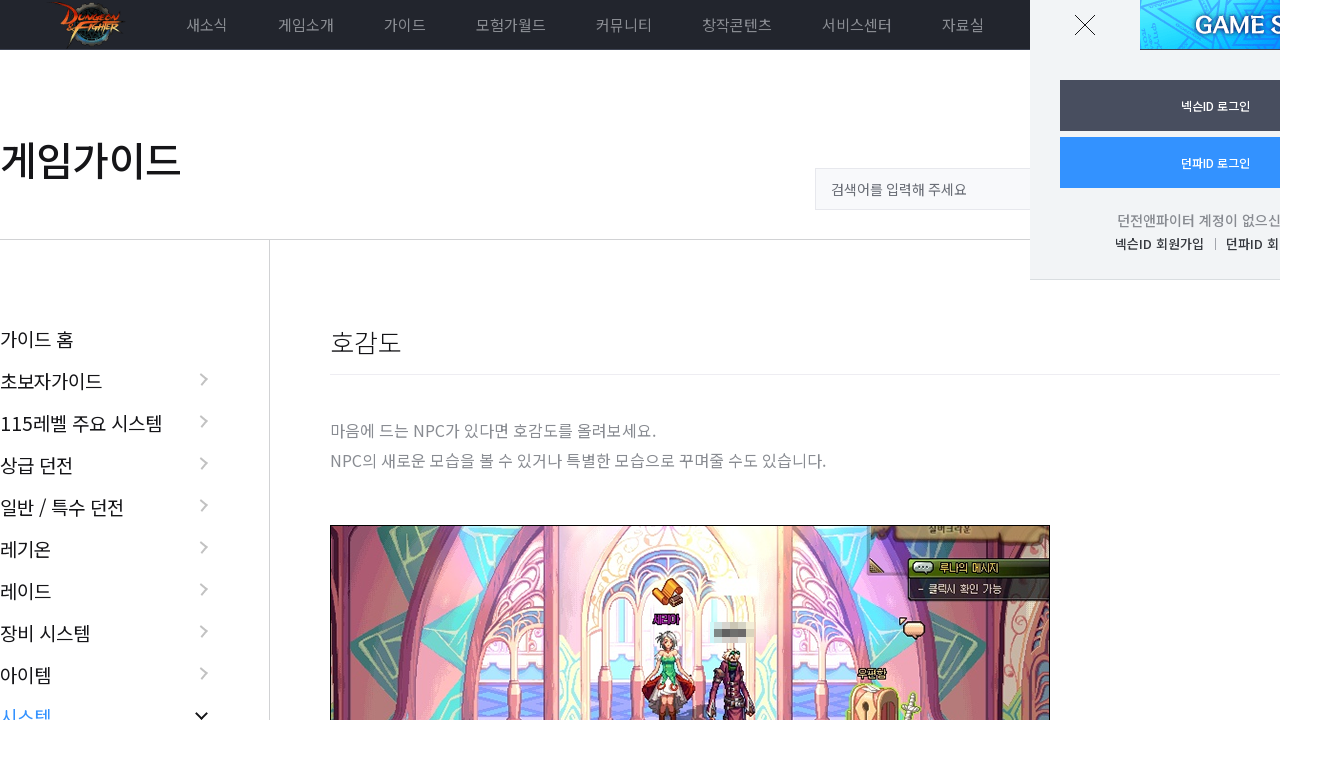

--- FILE ---
content_type: text/html;charset=UTF-8
request_url: https://df.nexon.com/guide?no=1259
body_size: 10825
content:

<!DOCTYPE html>
<html lang="ko">
    <head>
        <meta charset="utf-8">
            <script>
                window.console.log = function () {}
            </script>


        <meta http-equiv="Content-Type" content="text/html; charset=utf-8" />
        <meta name="description" content="">
        <meta http-equiv="X-UA-Compatible" content="IE=edge" />
        <meta name="robots" content="noarchive">



            <script type="text/javascript" src="https://ssl.nexon.com/s1/global/ngb_headstart.js" charset="euc-kr"></script>

        <title>액션쾌감!!! 던전앤파이터!</title>
        <link rel="shortcut icon" href="/static/favicon.ico">

    <script type="text/javascript" src="https://resource.df.nexon.com/ui/js/jquery-3.6.0.min.js"></script>

<script type="text/javascript" src="https://resource.df.nexon.com/ui/js/jquery.tmpl.min.js"></script>
<script>
    $.extend($.tmpl.tag, { "eval": { open: "$1;"} });
</script>

    <script type='text/javascript' src='https://resource.df.nexon.com/ui/js/selectbox.js'></script>
    <script>
        $(document).ready(function() {
            if ($('select').length > 0) {
                $('select').selectBoxes()
            }
        });
    </script>


<script type="text/javascript" src="https://resource.df.nexon.com/js/bundle/onLoad.js?v=1764293460"></script>



    <link rel='stylesheet' type='text/css' href='https://resource.df.nexon.com/ui/css/gamestart.css' />
    <link rel='stylesheet' type='text/css' href='https://resource.df.nexon.com/ui/css/gameguide.css' />
    <link rel='stylesheet' type='text/css' href='https://resource.df.nexon.com/ui/css/operation_guide.css' />
    <style>
        .ly_login_info{display:none;position:fixed;left:0;top:0;width:100%;height:100%;background:rgba(0,0,0,.3);z-index:999;}
        .ly_login_info .ly_logbox{position:absolute;left:50%;top:50%;margin:-155px 0 0 -300px;padding:40px;width:600px;height:310px;background:#fff;}
        .ly_login_info .ly_logbox a.ly_clse{position:absolute;right:14px;top:15px;width:18px;height:18px;background:url(https://resource.df.nexon.com/ui/img/login/ly_clse.png) no-repeat;text-indent:-9999px;cursor:pointer;}
        .ly_login_info .txtarea{display:table;width:520px;height:140px;border:1px solid rgba(225, 230, 238, 0.5);background:#f8f9fb;color:#36393f;font-size:16px;line-height:26px;text-align:center;letter-spacing:-1px;}
        .ly_login_info .txtarea span{display:table-cell;vertical-align:middle;}
        .ly_login_info .btnarea{padding:0;margin:30px 0 0 0;}
        .ly_login_info .btnarea a{padding:0;margin:0;width:165px;height:50px;line-height:50px;font-size:14px;}
        .ly_login_info .btn{display:inline-block;width:200px;height:60px;line-height:59px;text-align:center;font-size:16px;}
        .ly_login_info .btn_b{background:#3392ff;color:#fff}
        .ly_login_info .btn_n{background:#303544;color:#fff}
        .ly_login_info .btn_n2{background:#484e5f;color:#fff}

        .ly_login_info .ly_logbox{position:absolute;left:50%;top:50%;margin:-175px 0 0 -300px;padding:40px;width:600px;height:350px;background:#fff;}
        .ly_login_info .ly_logbox a.ly_clse{position:absolute;right:14px;top:15px;width:18px;height:18px;background:url(../img/login/ly_clse.png) no-repeat;text-indent:-9999px;cursor:pointer;}
        .ly_login_info .txtarea{display:table;width:520px;height:140px;border:1px solid rgba(225, 230, 238, 0.5);background:#f8f9fb;color:#36393f;font-size:16px;line-height:26px;text-align:center;letter-spacing:-1px;}
        .ly_login_info .txtarea span{display:table-cell;vertical-align:middle;}
        .ly_login_info .btnarea{padding:0;margin:30px 0 0 0;}
        .ly_login_info .btnarea a{padding:0;margin:0;width:165px;height:50px;line-height:50px;font-size:14px;}
        .ly_login_info .find{margin-top:26px;font-size:0;text-align:center;}
        .ly_login_info .find a{display:inline-block;color:#6a6e76;font-size:13px;}
        .ly_login_info .find a::after{content:'';display:inline-block;margin:-2px 11px 0 12px;width:1px;height:12px;background:#a2a5ac;vertical-align:middle;}
        .ly_login_info .find a:last-child::after{display:none;}
    </style>




            <script type="text/javascript" src="https://ssl.nexon.com/s1/global/ngb_headend.js" charset="euc-kr"></script>


        <!-- Facebook Pixel Code -->
        <script>
            !function(f,b,e,v,n,t,s){if(f.fbq)return;n=f.fbq=function(){n.callMethod?
                n.callMethod.apply(n,arguments):n.queue.push(arguments)};if(!f._fbq)f._fbq=n;
                n.push=n;n.loaded=!0;n.version='2.0';n.queue=[];t=b.createElement(e);t.async=!0;
                t.src=v;s=b.getElementsByTagName(e)[0];s.parentNode.insertBefore(t,s)}(window,document,'script','https://connect.facebook.net/en_US/fbevents.js');

            fbq('init', '617737371719806');
            fbq('track', "PageView");</script>
        <noscript><img height="1" width="1" style="display:none" src="https://www.facebook.com/tr?id=617737371719806&ev=PageView&noscript=1"/></noscript>
        <!-- End Facebook Pixel Code -->

            <script async src=https://www.googletagmanager.com/gtag/js?id=G-HMDX2B0FGK></script>
            <script>
                window.dataLayer = window.dataLayer || [];
                function gtag(){dataLayer.push(arguments);}
                gtag('js', new Date());

                gtag('config', 'G-HMDX2B0FGK');
            </script>
            <!-- Google Tag Manager -->
            <script>(function(w,d,s,l,i){w[l]=w[l]||[];w[l].push({'gtm.start':
                        new Date().getTime(),event:'gtm.js'});var f=d.getElementsByTagName(s)[0],
                    j=d.createElement(s),dl=l!='dataLayer'?'&l='+l:'';j.async=true;j.src=
                    'https://www.googletagmanager.com/gtm.js?id='+i+dl;f.parentNode.insertBefore(j,f);
                })(window,document,'script','dataLayer','GTM-MM5269B');</script>
            <!-- End Google Tag Manager -->

        <script>
            function gtag_report_conversion(url) {
                var callback = function () {
                    if (typeof(url) != 'undefined') {
                        window.location = url;
                    }
                };
                gtag('event', 'conversion', {
                    'send_to': 'AW-947431685/kmIQCO6G46EBEIXS4sMD',
                    'event_callback': callback
                });
                return false;
            }
        </script>


        <script defer async src="https://cdn.megadata.co.kr/dist/prod/v2/mtm.js?adverId=dnf&device=W"></script>

        <!-- Enliple Tracker Start -->
        <script type="text/javascript">
            window.CallMtm = window.CallMtm||function(){(window.CallMtm.q=window.CallMtm.q||[]).push(arguments)};
            CallMtm({
                productName: '', //광고주 측에서 설정하고 싶은 값(default convType)
                convType: 'etc',  //etc, join, login
                click: '#gameStart'        //click으로 전환 잡을 경우 css selector 값
            });
        </script>
        <!-- Enliple Tracker End -->
    </head>

    <body class=" ">
            <!-- Google Tag Manager (noscript) -->
            <noscript><iframe src=https://www.googletagmanager.com/ns.html?id=GTM-MM5269B
                              height="0" width="0" style="display:none;visibility:hidden"></iframe></noscript>
            <!-- End Google Tag Manager (noscript) -->

            <script type="text/javascript" src="https://ssl.nexon.com/s1/global/ngb_bodystart.js" charset="euc-kr"></script>




<link rel='stylesheet' type='text/css' href='https://resource.df.nexon.com/ui/css/font.css' />
<link rel='stylesheet' type='text/css' href='https://resource.df.nexon.com/ui/css/loginbar.css' />
<div class="lbgnb_wrap">
    <div class="loginbar_gnb">
            <h1><a href="/"><img src="https://resource.df.nexon.com/ui/img/common/loginbar_logo2.png" alt="Dungeon & Fighter"></a></h1>

        <div class="lb_nav">
            <ul>
                <li>
                    <a href="/community/news/notice/list" class="href1th1">새소식</a>
                    <div class="href2th1">
                        <a href="/community/news/notice/list">공지사항</a>
                        <a href="/community/news/update/list">업데이트</a>
                        <a href="/community/news/event/list">이벤트</a>
                        <a href="/community/news/monthlyitem/">이달의 아이템</a>
                        <a href="/community/news/seriashop/list">세리아의 상점</a>
                        <a href="/community/news/todaydnf/list">오늘의 던파</a>
                        <a href="/community/news/magazine/list">던파매거진</a>
                        <a href="/community/news/devnote/list">개발자노트</a>
                    </div>
                </li>
                <li>
                    <a href="/pg/aboutdnf" class="href1th2">게임소개</a>
                    <div class="href2th2">
                        <a href="/pg/aboutdnf">던전앤파이터란</a>
                        <a href="https://www.dnf-universe.com" target="_blank" class="external">DFU</a>
                        <a href="/pg/characters">캐릭터</a>
                    </div>
                </li>
                <li>
                    <a href="/guide" class="href1th3">가이드</a>
                    <div class="href2th3">
                        <a href="/guide">게임가이드</a>
                        <a href="/guide/equipment">장비사전</a>
                    </div>
                </li>
                <li>
                    <a href="/world/character" class="href1th4">모험가월드</a>
                    <div class="href2th4">
                        <a href="/world/character">캐릭터검색</a>
                        <a href="/showroom">던파쇼룸</a>
                        <a href="/world/ranking">결투장 랭킹</a>
                    </div>
                </li>
                <li>
                    <a href="/community/dnfboard/list" class="href1th5">커뮤니티</a>
                    <div class="href2th5">
                        <a href="/community/dnfboard/list">전체</a>
                        <a href="/community/dnfboard/list?category=99">추천</a>
                        <a href="/community/dnfboard/list?category=1">팁</a>
                        <a href="/community/dnfboard/list?category=2">질문</a>
                        <a href="/community/dnfboard/list?category=3">토론</a>
                        <a href="/community/dnfboard/list?category=4">수다</a>
                    </div>
                </li>
                <li>
                    <a href="/community/creation/cartoon" class="href1th6">창작콘텐츠</a>
                    <div class="href2th6">
                        <a href="/community/creation/cartoon">카툰&일러스트</a>
                        <a href="/community/creation/ucc/list">UCC</a>
                        <a href="/stickerplaymarket">스티커마켓</a>
                        <a href="https://www.dnf-universe.com/search?query=%EB%AA%85%EC%98%88%EC%9D%98%EC%A0%84%EB%8B%B9&tab=STORY" target="_blank" class="external">명예의 전당</a>
                    </div>
                </li>
                <li>
                    <a href="/customer/faq" class="href1th7">서비스센터</a>
                    <div class="href2th7">
                        <a href="/customer/faq">FAQ</a>
                        <a href="javascript:$.neople.openCustomerPop()" class="external">1:1문의</a>
                        <a href="/customer/restore">선복구</a>
                        <a href="/customer/remote">원격지원</a>
                        <a class="new2" href="/security/guide">보안</a>
                        <a href="/customer/dnfapp/register">던파ON 기기등록</a>
                    </div>
                </li>
                <li>
                    <a href="/data/client" class="href1th8">자료실</a>
                    <div class="href2th8">
                        <a href="/data/client">다운로드</a>
                        <a href="/data/firstserver/game-start">퍼스트서버</a>
                        <a href="/data/wallpaper/pc">월페이퍼</a>
                        <a href="/data/font">폰트</a>
                    </div>
                </li>
                <li>
                        <a href="/pg/dfon" class="href1th9">던파ON</a>
                    <div class="href2th9">
                        <a href="/pg/dfon">던파ON 소개</a>
                    </div>
                </li>
            </ul>
        </div>
        <div class="gamestart">
            <a id="gameStart" style="" href="javascript:$.neople.game.gameStartDx9()">
                    <img src="https://resource.df.nexon.com/ui/img/login/lognbar_gamestart2.png" alt="gamestart">
            </a>
        </div>
        <a id="gameStartDx9" href="javascript:$.neople.game.gameStart()">
            <article class="dx9">
                <strong>GAME START</strong>
                (DirectX11 로 게임하기)
            </article>
        </a>
        <div class="login">
            <a href="javascript:void(0);" class="go_login" id="webGnbMyBtn">
                    로그인
            </a>



<div class="login_before" id="personalArea">
    <a class="login_clse">닫기</a>
    <ul>
        <li class="btn_before">
            <a href="javascript:$.neople.nexonLogin()">넥슨ID 로그인</a>
            <a href="javascript:$.neople.dnfLogin()" class="blue">던파ID 로그인</a>
        </li>
        <li class="txt_before mt20">
            <p><a class="idnone">던전앤파이터 계정이 없으신가요?</a></p>
            <p class="jointxt">
                <a href="https://member.nexon.com/join/join.aspx">넥슨ID 회원가입</a>
                <a href="/account/join/agreement">던파ID 회원가입</a>
            </p>
        </li>
    </ul>
</div>
        </div>
    </div>
</div>


<script>
    $(document).ready(function() {
        $('.lb_nav ul li').mouseenter(function(){
            $('.lb_nav ul li div').show();
            $('.lb_nav ul').addClass('bgon');
            $('.lb_nav ul li a').addClass('fcng');
        });
        $('.lb_nav ul').mouseleave(function(){
            $('.lb_nav ul li div').hide();
            $('.lb_nav ul').removeClass('bgon');
            $('.lb_nav ul li a').removeClass('fcng');
        });
        $('.go_login').click(function(){
            $('#personalArea').show()
        });
        $('.login_clse').click(function(){
            $('#personalArea').hide()
        });

            $('#personalArea').show();

    });

</script>


            <div id="wrap" class="">




<style>
    #wrap {
        position:static !important;
    }
    .eqItemCard img{
        margin:0px;
    }
</style>
<header class="bg_member">
    <section>
        <h1><a href="/guide">게임가이드</a></h1>
                    <div class="search"><input type="text" id="searchBox" name="" placeholder="검색어를 입력해 주세요" oninput="handleSearchBox();"><label for="" id="searchBoxBtn">검색</label></div>


    </section>
</header>
<section class="container">
    <article class="nav">
            <dl>
                    <dt class="nosub">
                                <a href="/guide" data-bbs_no="-1" >가이드 홈</a>

                    </dt>
            </dl>
            <dl>
                    <dt ><a href="javascript:void(0);" >초보자가이드</a></dt>
                    <dd >
                                <a href="/guide?no=1375" data-bbs_no="1375" >모험 길라잡이(F7)</a>
                                <a href="/guide?no=1255" data-bbs_no="1255" >모험가 명성을 올리자</a>
                                <a href="/guide?no=1432" data-bbs_no="1432" >질문 게시판 이용 안내</a>
                                <a href="/guide?no=1325" data-bbs_no="1325" >장비 일괄 변환</a>
                                <a href="/guide?no=1162" data-bbs_no="1162" >캐릭터 생성</a>
                                <a href="/guide?no=1293" data-bbs_no="1293" >세리아의 방</a>
                                <a href="/guide?no=1292" data-bbs_no="1292" >화면 설명</a>
                                <a href="/guide?no=1296" data-bbs_no="1296" >조작법</a>
                                <a href="/guide?no=1294" data-bbs_no="1294" >피로도</a>
                                <a href="/guide?no=1290" data-bbs_no="1290" >전직과 각성</a>
                                <a href="/guide?no=1289" data-bbs_no="1289" >캐릭터 능력치</a>
                                <a href="/guide?no=1295" data-bbs_no="1295" >채팅 명령어</a>
                                <a href="/guide?no=1326" data-bbs_no="1326" >던파ON 포인트 교환소</a>
                    </dd>
            </dl>
            <dl>
                    <dt ><a href="javascript:void(0);" >115레벨 주요 시스템</a></dt>
                    <dd >
                                <a href="/guide?no=1492" data-bbs_no="1492" >[장비] 세트 포인트</a>
                                <a href="/guide?no=1495" data-bbs_no="1495" >[장비] 조율 / 승급</a>
                                <a href="/guide?no=1493" data-bbs_no="1493" >[장비] 무기고 / 장비 변환</a>
                                <a href="/guide?no=1494" data-bbs_no="1494" >[시스템] 장비 시뮬레이터</a>
                                <a href="/guide?no=1491" data-bbs_no="1491" >[시스템] 통합 랭킹</a>
                                <a href="/guide?no=1482" data-bbs_no="1482" >[던전] 배낭지기 배니부 상점</a>
                                <a href="/guide?no=1179" data-bbs_no="1179" >[전투] 전투 시스템</a>
                    </dd>
            </dl>
            <dl>
                    <dt ><a href="javascript:void(0);" >상급 던전</a></dt>
                    <dd >
                                <a href="/guide?no=1515" data-bbs_no="1515" >[115] 해방된 흉몽</a>
                                <a href="/guide?no=1479" data-bbs_no="1479" >[115] 죽음의 여신전</a>
                                <a href="/guide?no=1478" data-bbs_no="1478" >[115] 애쥬어 메인</a>
                                <a href="/guide?no=1475" data-bbs_no="1475" >[115] 달이 잠긴 호수</a>
                                <a href="/guide?no=1483" data-bbs_no="1483" >[115] 꿈결 속 솔리다리스</a>
                                <a href="/guide?no=1480" data-bbs_no="1480" >[115] 꿈결 속 흰 구름 계곡</a>
                                <a href="/guide?no=1484" data-bbs_no="1484" >[115] 상급 던전 보상</a>
                    </dd>
            </dl>
            <dl>
                    <dt ><a href="javascript:void(0);" >일반 / 특수 던전</a></dt>
                    <dd >
                                <a href="/guide?no=1522" data-bbs_no="1522" >[115] 월드보스 : 감염지</a>
                                <a href="/guide?no=1521" data-bbs_no="1521" >[115] 종말의 경계</a>
                                <a href="/guide?no=1516" data-bbs_no="1516" >[115] 피 흘리는 철광</a>
                                <a href="/guide?no=1510" data-bbs_no="1510" >[115] 무한화서</a>
                                <a href="/guide?no=1486" data-bbs_no="1486" >[115] 종말의 숭배자</a>
                                <a href="/guide?no=1487" data-bbs_no="1487" >[115] 심연 : 종말의 숭배자</a>
                                <a href="/guide?no=1490" data-bbs_no="1490" >[115] 위업의 기억</a>
                                <a href="/guide?no=1485" data-bbs_no="1485" >[115] 환요오괴의 주시</a>
                                <a href="/guide?no=1489" data-bbs_no="1489" >[115] 요기 추적 / 요괴 섬멸</a>
                                <a href="/guide?no=1488" data-bbs_no="1488" >[115] 일반 던전</a>
                    </dd>
            </dl>
            <dl>
                    <dt ><a href="javascript:void(0);" >레기온</a></dt>
                    <dd >
                                <a href="/guide?no=1508" data-bbs_no="1508" >미의 여신, 베누스</a>
                                <a href="/guide?no=1433" data-bbs_no="1433" >깨어난 숲</a>
                                <a href="/guide?no=1391" data-bbs_no="1391" >어둑섬</a>
                                <a href="/guide?no=1203" data-bbs_no="1203" >대마법사의 차원회랑</a>
                                <a href="/guide?no=1202" data-bbs_no="1202" >빼앗긴 땅, 이스핀즈</a>
                    </dd>
            </dl>
            <dl>
                    <dt ><a href="javascript:void(0);" >레이드</a></dt>
                    <dd >
                                <a href="/guide?no=1520" data-bbs_no="1520" >이내 황혼전</a>
                                <a href="/guide?no=1512" data-bbs_no="1512" >만들어진 신 나벨</a>
                                <a href="/guide?no=1420" data-bbs_no="1420" >아스라한 : 안개의 신, 무</a>
                                <a href="/guide?no=1209" data-bbs_no="1209" >기계 혁명 : 바칼 레이드</a>
                    </dd>
            </dl>
            <dl>
                    <dt ><a href="javascript:void(0);" >장비 시스템</a></dt>
                    <dd >
                                <a href="/guide?no=1509" data-bbs_no="1509" >유일 장비</a>
                                <a href="/guide?no=1435" data-bbs_no="1435" >융합석 각인</a>
                                <a href="/guide?no=1424" data-bbs_no="1424" >안개신 무기</a>
                                <a href="/guide?no=1216" data-bbs_no="1216" >융합석</a>
                                <a href="/guide?no=1219" data-bbs_no="1219" >계승</a>
                                <a href="/guide?no=1230" data-bbs_no="1230" >강화</a>
                                <a href="/guide?no=1228" data-bbs_no="1228" >증폭</a>
                                <a href="/guide?no=1229" data-bbs_no="1229" >재련</a>
                                <a href="/guide?no=1220" data-bbs_no="1220" >마법부여</a>
                                <a href="/guide?no=1227" data-bbs_no="1227" >초월</a>
                    </dd>
            </dl>
            <dl>
                    <dt ><a href="javascript:void(0);" >아이템</a></dt>
                    <dd >
                                <a href="/guide?no=1236" data-bbs_no="1236" >아이템 종류</a>
                                <a href="/guide?no=1237" data-bbs_no="1237" >상점 이용하기</a>
                                <a href="/guide?no=1238" data-bbs_no="1238" >아이템 등급</a>
                                <a href="/guide?no=1239" data-bbs_no="1239" >인벤토리</a>
                                <a href="/guide?no=1235" data-bbs_no="1235" >해체 / 수리</a>
                                <a href="/guide?no=1232" data-bbs_no="1232" >재료 생산</a>
                                <a href="/guide?no=1234" data-bbs_no="1234" >아이템 잠금</a>
                                <a href="/guide?no=1233" data-bbs_no="1233" >세라샵</a>
                    </dd>
            </dl>
            <dl>
                    <dt class="toggle"><a href="javascript:void(0);" class="active">시스템</a></dt>
                    <dd style="display:block;">
                                <a href="/guide?no=1507" data-bbs_no="1507" >콘텐츠 경매</a>
                                <a href="/guide?no=1178" data-bbs_no="1178" >모험 도감</a>
                                <a href="/guide?no=1505" data-bbs_no="1505" >던파 미션</a>
                                <a href="/guide?no=1240" data-bbs_no="1240" >휘장/젬</a>
                                <a href="/guide?no=1241" data-bbs_no="1241" >와이드 모드</a>
                                <a href="/guide?no=1256" data-bbs_no="1256" >모험단</a>
                                <a href="/guide?no=1259" data-bbs_no="1259" class="active">호감도</a>
                                <a href="/guide?no=1258" data-bbs_no="1258" >버프 강화 편의</a>
                                <a href="/guide?no=1257" data-bbs_no="1257" >이벤트 달력</a>
                                <a href="/guide?no=1253" data-bbs_no="1253" >음성채팅</a>
                                <a href="/guide?no=1252" data-bbs_no="1252" >무기형상 변환</a>
                                <a href="/guide?no=1246" data-bbs_no="1246" >큐브의 계약</a>
                                <a href="/guide?no=1245" data-bbs_no="1245" >정예 대원</a>
                                <a href="/guide?no=1242" data-bbs_no="1242" >가브리엘의 상점</a>
                                <a href="/guide?no=1243" data-bbs_no="1243" >백과사전</a>
                    </dd>
            </dl>
            <dl>
                    <dt ><a href="javascript:void(0);" >유용한 기능</a></dt>
                    <dd >
                                <a href="/guide?no=1428" data-bbs_no="1428" >전투 가시성 개선</a>
                                <a href="/guide?no=1518" data-bbs_no="1518" >삭제 예정 아이템 확인하기</a>
                                <a href="/guide?no=1425" data-bbs_no="1425" >소모품 자동 사용</a>
                                <a href="/guide?no=1471" data-bbs_no="1471" >상점 모아보기</a>
                                <a href="/guide?no=1427" data-bbs_no="1427" >금고 재료 사용</a>
                                <a href="/guide?no=1437" data-bbs_no="1437" >콘텐츠 현황</a>
                                <a href="/guide?no=1426" data-bbs_no="1426" >버프 아이콘 간소화</a>
                                <a href="/guide?no=1470" data-bbs_no="1470" >아이템 퀵메뉴</a>
                                <a href="/guide?no=1506" data-bbs_no="1506" >코스튬 보관함</a>
                    </dd>
            </dl>
            <dl>
                    <dt ><a href="javascript:void(0);" >길드</a></dt>
                    <dd >
                                <a href="/guide?no=1269" data-bbs_no="1269" >길드</a>
                    </dd>
            </dl>
            <dl>
                    <dt ><a href="javascript:void(0);" >전문직업</a></dt>
                    <dd >
                                <a href="/guide?no=1273" data-bbs_no="1273" >마법부여</a>
                                <a href="/guide?no=1272" data-bbs_no="1272" >연금술사</a>
                                <a href="/guide?no=1271" data-bbs_no="1271" >해체가</a>
                                <a href="/guide?no=1270" data-bbs_no="1270" >인형사</a>
                    </dd>
            </dl>
            <dl>
                    <dt ><a href="javascript:void(0);" >아바타</a></dt>
                    <dd >
                                <a href="/guide?no=1280" data-bbs_no="1280" >아바타 </a>
                                <a href="/guide?no=1274" data-bbs_no="1274" >아바타 합성</a>
                                <a href="/guide?no=1277" data-bbs_no="1277" >아바타 해체</a>
                                <a href="/guide?no=1278" data-bbs_no="1278" >아바타 변환</a>
                                <a href="/guide?no=1275" data-bbs_no="1275" >아바타 마켓</a>
                                <a href="/guide?no=1279" data-bbs_no="1279" >엠블렘</a>
                                <a href="/guide?no=1276" data-bbs_no="1276" >엠블렘 합성</a>
                    </dd>
            </dl>
            <dl>
                    <dt ><a href="javascript:void(0);" >기타</a></dt>
                    <dd >
                                <a href="/guide?no=1286" data-bbs_no="1286" >트레이드</a>
                                <a href="/guide?no=1284" data-bbs_no="1284" >개인상점</a>
                                <a href="/guide?no=1285" data-bbs_no="1285" >경매장</a>
                                <a href="/guide?no=1287" data-bbs_no="1287" >친구</a>
                                <a href="/guide?no=1283" data-bbs_no="1283" >결투장</a>
                                <a href="/guide?no=1282" data-bbs_no="1282" >싸우자</a>
                                <a href="/guide?no=1390" data-bbs_no="1390" >메모리 부족 알림</a>
                                <a href="/guide?no=1260" data-bbs_no="1260" >던전앤라이프</a>
                                <a href="/guide?no=1310" data-bbs_no="1310" >영혼의 안식처</a>
                                <a href="/guide?no=1309" data-bbs_no="1309" >유폐의 나락</a>
                                <a href="/guide?no=1519" data-bbs_no="1519" >전직 변경의 서</a>
                    </dd>
            </dl>
            <dl>
                    <dt ><a href="javascript:void(0);" >(구) 콘텐츠</a></dt>
                    <dd >
                                <a href="/guide?no=1422" data-bbs_no="1422" >별무리록 복원</a>
                                <a href="/guide?no=1169" data-bbs_no="1169" >융합무기</a>
                                <a href="/guide?no=1207" data-bbs_no="1207" >혼돈의 오즈마 레이드</a>
                                <a href="/guide?no=1204" data-bbs_no="1204" >핀드 워</a>
                                <a href="/guide?no=1206" data-bbs_no="1206" >무형의 시로코 레이드</a>
                                <a href="/guide?no=1205" data-bbs_no="1205" >프레이 - 이시스 레이드</a>
                                <a href="/guide?no=1300" data-bbs_no="1300" >루크 토벌전</a>
                                <a href="/guide?no=1311" data-bbs_no="1311" >안톤 토벌전</a>
                    </dd>
            </dl>
    </article>
    <article class="content gg_template">

<h2>호감도</h2>

<div class="guideyjh">
    <dl>
        <dd>마음에 드는 NPC가 있다면 호감도를 올려보세요.</dd>
        <dd>NPC의 새로운 모습을 볼 수 있거나 특별한 모습으로 꾸며줄 수도 있습니다.  </dd><dd><br></dd>
        <dd><img src="//bbscdn.df.nexon.com/data6/editor_img/201601/W45N78N56a6e7a57badc/1453778853_A3V356a6e7a57bec2.png" alt="호감도 타이틀"></dd>                
    </dl>
    
    <h2>호감도 시스템 개요</h2><p><span style="display: inline !important;">20레벨 이상부터 특정 NPC에게 선물하기를 통해 호감도를 올릴 수 있습니다.</span></p><p><span style="color: rgb(0, 84, 166); font-weight: bold; display: inline !important;">NPC에게 선물할 수 있는 아이템</span></p><dl><dd><dl><dd><table>
                   <tbody>
                            <tr>
                                    <th scope="row" class="wd20">비선호 아이템</th>
                                    <td>무색 큐브 조각</td>
                            </tr>
                            <tr>
                                    <th scope="row">보통 아이템</th>
                                    <td>흑색 큐브 조각, 흰색 큐브 조각, 적색 큐브 조각, 청색 큐브 조각 </td>
                            </tr>
                            <tr>
                                    <th scope="row">선호 아이템</th>
                                    <td>황금 큐브 조각 </td>
                            </tr>
                    </tbody>
            </table>
        </dd>        
    </dl>
    <h2>호감도 올리기</h2>
    <dl>
        <dd>NPC와 대화 후 [선물하기] 버튼을 클릭합니다.</dd>
        <dd>캐릭터 당 한 NPC에게 하루 최대 5회까지 선물할 수 있습니다.</dd>
        <dd><img src="//bbscdn.df.nexon.com/data6/commu/201801/181555_5a65abcb60d9e.png" alt="호감도 올리기1"></dd> <dd>&nbsp;</dd>       
        <dd>큐브 창고에서 NPC에게 줄 선물을 고른 후 [확인] 버튼을 클릭합니다. </dd>
        <dd><img src="//bbscdn.df.nexon.com/data6/commu/201801/181740_5a65ac346834a.png" alt="호감도 올리기2"></dd>
        <dd>&nbsp;</dd>       
        <dd>NPC의 반응에 따라 3가지 결과를 얻을 수 있습니다. </dd>
        <dd class="tab">- NPC가 선호하는 아이템일 경우, 호감도가 상승합니다. </dd>
        <dd class="tab">- NPC가 관심없는 아이템일 경우, 호감도 변화가 없습니다.</dd>
        <dd class="tab">- NPC가 선호하지 않는 아이템일 경우, 호감도 변화가 없습니다.</dd>
    </dl>
    <h2>호감도 단계</h2>
    <dl>
        <dd>호감도는 친밀 → 호감 → 보통(기본) 단계로 나뉩니다.</dd>    
        <dd>호감 단계에 따라 NPC 이름 색상이 변경되며, 호감도 대사와 호감도 일러스트가 등장합니다.</dd>
        <dd>
            <table>
                <tbody>
                        <tr>
                            <th scope="col" colspan="11">호감도 달성률에 따른 NPC 이름 색상 변경표</th>                 
                        </tr>
                        <tr class="center" style="color:#000;">
                            <td style="background-color: #ffcc66">0%</td>
                            <td style="background-color: #CCFF66">10%</td>
                            <td style="background-color: #99FF66">20%</td>
                            <td style="background-color: #66FFCC">30%</td>
                            <td style="background-color: #66FFFF">40%</td>
                            <td style="background-color: #66CCFF">50%</td>
                            <td style="background-color: #6699FF">60%</td>
                            <td style="background-color: #6666FF">70%</td>
                            <td style="background-color: #9966FF">80%</td>
                            <td style="background-color: #9933FF">90%</td>
                            <td style="background-color: #FF00FF">100%</td>
                        </tr>
                </tbody>
            </table>
        </dd>
        <dd>&nbsp;</dd>   
        <dd><img src="//bbscdn.df.nexon.com/data6/commu/201801/181818_5a65ac5ac2f07.png" alt="호감도 100%"></dd>
    </dl>
    <h2>호감도 보상</h2>
    <dl>
        <dd>호감도가 높은 NPC는 특별한 효과를 볼 수 있습니다. </dd>
        <dd>&nbsp;</dd>   
        <dt>1) NPC 착용 아바타 염색 기능</dt>
        <dd>NPC를 클릭 시 등장하는 [NPC 염색] 메뉴를 이용해 총 4부위의 아바타 염색이 가능합니다. </dd>
        <dd>별도의 비용은 발생하지 않으며 부위별로 미리보기를 통해 선택한 염색약 색상을 확인할 수 있습니다. </dd>
        <dd><img src="//bbscdn.df.nexon.com/data6/commu/201801/181859_5a65ac83edffa.png" alt="NPC 착용 아바타 염색 기능"></dd>
        <dd>&nbsp;</dd>  
        <dt>던전 등장</dt>
        <dd>던전 클리어 시 호감 단계를 달성한 NPC 중 한 명이 데릴라를 대신해 등장하기도 합니다.</dd>
        <dd>파티 플레이 시에는 파티장이 호감 단계에 달성한 NPC를 볼 수 있습니다.</dd>
        <dd>일부 NPC는 특정 퀘스트, 시나리오 던전에 등장하지 않습니다.   </dd>
         <dd><img src="//bbscdn.df.nexon.com/data6/editor_img/201601/CAZ4056a9e7a3cf609/1453975459_6R6TD79956a9e7a3cf9f1.jpg" alt="호감도 NPC 던전 등장"></dd>
        <dd>&nbsp;</dd>  
        <dt>특별한 말풍선</dt>
        <dd>호감 단계를 달성한 NPC 곁을 지나갈 때 친근한 말을 건네기도 합니다. </dd>
    </dl>
    <h2>호감도 챌린지</h2>
    <dl>
        <dd>NPC별 호감도 챌린지를 달성하면 필라시아에서 '리아의 소환기'를 통해 해당 NPC를 소환할 수 있습니다.</dd>
        <dd><img src="//bbscdn.df.nexon.com/data6/commu/202201/181553_61e928496e3f1.png" alt="호감도 챌린지"></dd>
        <dd>&nbsp;</dd>
        <dd>NPC가 위치한 곳까지 직접 이동하지 않고도 비공정에 NPC를 직접 소환하여 이동 시간을 절약할 수 있습니다.</dd>        
        <dd><img src="//bbscdn.df.nexon.com/data6/commu/202201/182112_61e92988ac07f.png" alt="통신기 소환"></dd>
    </dl>
    <h2>참고사항</h2>
    <dl>
        <dd>- 호감도는 특정 NPC만 올릴 수 있으며 올릴 수 없는 NPC도 있습니다.</dd>
        <dd>- NPC마다 친밀, 호감 단계의 달성 난이도가 다르게 설정되어 있습니다.<br></dd>
        <dd>- 일부 NPC는 캐릭터의 성별에 따라 동일한 성별인 경우 '친밀' 단계 달성이 불가할 수 있습니다.</dd>
        <dd>※ 캐릭터 성별에 영향을 받는 NPC는 '인물사전'에 달성 불가 안내가 표시됩니다. (접속한 캐릭터 기준)</dd>
        <dd><img src="https://bbscdn.df.nexon.com/data6/commu/201909/160434_5d7f34027cce5.png" alt="호감도 불가"></dd>
    </dl>
    <h2>연관 가이드</h2>
    <ul>
        <li class="webonly"><a class="lst" href="/guide/TO/1249">필라시아</a></li>
        <li class="webonly"><a class="lst" href="/guide/TO/1251">인물 사전</a></li>
    </ul>
</dd></dl></div>
<div class="btnarea">
    <a href="javascript:void(0);" id="urlCopy" class="btncopy">텍스트복사</a>
</div>    </article>
</section>

<script>
    var gameGuideNamespace = {};
        gameGuideNamespace.guideNo = 1259;

</script>

<script>
    function handleSearchBox(){
        let dom = $("#searchBox");
        if(!dom || dom.length<=0 ) return;

        if(dom.val()==""){
            dom.attr('placeholder',
                '검색어를 입력해 주세요');
        }
    }
    $('.content .eqItemCard').click(function(){
        let itemId = this.dataset.itemid;
        let isSet = this.dataset.isset;
        if(itemId){
            $.neople.equDic.openEquDicLayer(itemId, isSet == 1);
        }
    });
</script>
<script type="text/javascript" src="https://resource.df.nexon.com/js/bundle/guide/content/index.js?v=1764293460"></script>



            <a class="top" style="position:fixed; display: none;" id="gnbTopBtn" >TOP</a>
            <script>
                $(function(){
                    $(window).scroll(function(){

                        var scTop = $(window).scrollTop();
                        if(scTop<1200){
                            $("#gnbTopBtn").hide();
                        }else{
                            $("#gnbTopBtn").show();
                        }
                    });

                    $('#gnbTopBtn').click(function(){
                        $('html, body').animate({scrollTop:'0'}, 300);
                        return false;
                    })


                });

            </script>




            </div>

                <footer>
ⓒ 2005 NEOPLE Inc. & NEXON Korea Corporation All Rights Reserved.                </footer>






            <script type="text/javascript" src="https://ssl.nexon.com/s1/global/ngb_bodyend.js" charset="euc-kr"></script>

        <style>
            .ly_warnings{display:none;z-index:990;position:fixed;left:0;top:0;width:100%;height:100%;}
            .ly_warnings .mw{position:absolute;left:0;top:0;width:100%;height:100%;background:rgba(0, 0, 0, 0.7)}
            .ly_warnings article{position:absolute;left:50%;top:50%;width:1300px;height:560px;margin:-280px 0 0 -650px;background:url('https://resource.df.nexon.com/ui/img/web/data/ly_warnings.jpg') no-repeat}
            .ly_warnings article h1{display:none;}
            .ly_warnings article a{position:absolute;top:325px;width:200px;height:65px;font-size:0;text-indent:-9999px;cursor:pointer;}
            .ly_warnings article a.warnings_link1{left:80px}
            .ly_warnings article a.warnings_link2{left:285px}
            .ly_warnings article a.warnings_link3{left:490px}
            .ly_warnings article a.warnings_link4{left:613px;top:435px;width:50px;height:25px;}
            .ly_warnings article a.warnings_link5{left:360px;top:459px;width:50px;height:25px;}
        </style>
        <section class="ly_warnings" style="display: none;" id="secureWarningLayer">
            <div class="mw"></div>
            <article>
                <h1>보안 경고 알림</h1>
                <a class="warnings_link1" href="/security/otp">OTP신청</a>
                <a class="warnings_link2" href="/mypage/security">보안관리</a>
                <a class="warnings_link3" href="#" onclick="$.neople.game.gameStart(false, true, true)">게임시작</a>
                <a class="warnings_link4" href="https://cs.nexon.com/helpboard/nexon?gamecode=127">1:1 문의 바로가기</a>
                <a class="warnings_link5" href="https://cs.nexon.com/helpboard/nexon?gamecode=127">1:1 문의 바로가기</a>
            </article>
        </section>
        <script>
            // $('.ly_warnings .mw').click(function(){
            //     $('.ly_warnings').hide();
            // });
        </script>

        <!-- Google tag (gtag.js) -->
        <script async src="https://www.googletagmanager.com/gtag/js?id=AW-947431685"></script>
        <script>
            window.dataLayer = window.dataLayer || [];
            function gtag(){dataLayer.push(arguments);}
            gtag('js', new Date());



            gtag('config', 'AW-947431685');
        </script>
    <script>(function(){function c(){var b=a.contentDocument||a.contentWindow.document;if(b){var d=b.createElement('script');d.innerHTML="window.__CF$cv$params={r:'9a561b474ffbc892',t:'MTc2NDI5MzQ5NS4wMDAwMDA='};var a=document.createElement('script');a.nonce='';a.src='/cdn-cgi/challenge-platform/scripts/jsd/main.js';document.getElementsByTagName('head')[0].appendChild(a);";b.getElementsByTagName('head')[0].appendChild(d)}}if(document.body){var a=document.createElement('iframe');a.height=1;a.width=1;a.style.position='absolute';a.style.top=0;a.style.left=0;a.style.border='none';a.style.visibility='hidden';document.body.appendChild(a);if('loading'!==document.readyState)c();else if(window.addEventListener)document.addEventListener('DOMContentLoaded',c);else{var e=document.onreadystatechange||function(){};document.onreadystatechange=function(b){e(b);'loading'!==document.readyState&&(document.onreadystatechange=e,c())}}}})();</script></body>

    <iframe width="0" height="0" name="ifrm_hidden" style="display: none;"></iframe>

    <input type="hidden" id="df_i_b" value="0">
</html>

<script>

</script>



<script type="text/layoutTemplate" id="ly_pluginDownload">
    <div style="position:fixed; top:0; left:0; right:0; bottom:0; z-index:900;">
        <div style="position:absolute; top:0; left:0; width:100%; height:100%; background:#000; opacity:.8; filter:alpha(opacity=80); z-index:880;"></div>
        <div style="position:absolute; top:190px; left:50%; margin-left:-385px; width:770px; height:364px; background:url('https://resource.df.nexon.com/ui/img/web/data/bg_lydown.jpg') no-repeat 0 0; z-index:900;">
            <a href="#" onclick="$.neople.game.hidePluginDownloadLayer(); return false;" style="display:block; position:absolute; right:23px; top:20px; textDecoration:none;">
                <img src="https://resource.df.nexon.com/ui/img/web/data/btn_lydown_clse.gif" alt="닫기" />
            </a>
            <ul style="list-style:none; width:730px; margin:201px auto 0 auto; overflow:hidden; padding:0; color:#3a3a3a; font-size:11px; letter-spacing:-1px; line-height:16px;">
                <li style="">
                    아래 내용을 확인하시고 <strong>[다운로드 동의 및 플러그인 설치]</strong>를 클릭하시면 플러그인 설치가 진행됩니다.
                </li>
                <li style="margin-top:6px overflow:hidden;">
                    <div id="downloadPolicyArea" style="float:left;padding:11px 16px;width:450px;height:73px;border:1px solid #c3c3c3;background:#fff;overflow-y:scroll;line-height:18px;color:#505a6c;"></div>
                    <a style="display:block;float:right;width:239px" href="//d-fighter.dn.nexoncdn.co.kr/samsungdnf/neople/plugin/NeopleCustomURLBuilder.exe">
                        <img src="https://resource.df.nexon.com/ui/img/web/data/btn_g_down.jpg?v=20151224" alt="클라이언트 다운로드 | CLIENT DOWNLOAD" />
                    </a>
                </li>
                <li style="margin-top:10px;padding-top:10px;font-size:12px;clear:both;">
                    ※ 네오플 통합 플러그인 설치가 끝나면, 홈페이지의 <strong style="font-size:12px; letter-spacing:0px;">[GAME START]</strong>를 눌러 게임을 설치/실행할 수 있습니다.
                </li>
            </ul>
        </div>

    </div>
</script>



--- FILE ---
content_type: text/css
request_url: https://resource.df.nexon.com/ui/css/gameguide.css
body_size: 4504
content:
*{margin:0;padding:0;font:inherit;color:inherit;font-family:'Noto Sans KR', sans-serif;}
*, :after, :before{box-sizing:border-box;flex-shrink:0;}
:root{-webkit-tap-highlight-color:transparent;-webkit-text-size-adjust:100%;text-size-adjust:100%;cursor:default;line-height:1.5;overflow-wrap:break-word;-moz-tab-size:4;tab-size:4}
img, picture,video,canvas,svg{display: block;max-width:100%;}
button{background:none;border:0;cursor:pointer;}
a{text-decoration:none}
table{border-collapse:collapse;border-spacing:0}
li{list-style:none}
.clear{clear:both}

.pd0{margin:0 !important}
.mr0{margin:0 !important}
.mt0{margin-top:0 !important}    .mt05{margin-top:5px !important}    .mt10{margin-top:10px !important}    .mt20{margin-top:20px !important}    .mt30{margin-top:30px !important}    .mt40{margin-top:40px !important}    .mt50{margin-top:50px !important}     .mt60{margin-top:60px !important}
.mb0{margin-bottom:0 !important} .mb05{margin-bottom:5px !important} .mb10{margin-bottom:10px !important} .mb20{margin-bottom:20px !important} .mb30{margin-bottom:30px !important} .mb40{margin-bottom:40px !important} .mb50{margin-bottom:50px !important}  .mb60{margin-bottom:60px !important}
.ml0{margin-left:0 !important}   .ml05{margin-left:5px !important}   .ml10{margin-left:10px !important}   .ml20{margin-left:20px !important}   .ml30{margin-left:30px !important}   .ml40{margin-left:40px !important}   .ml50{margin-left:50px !important}    .ml60{margin-left:60px !important}
.mr0{margin-right:0 !important}  .mr05{margin-right:5px !important}  .mr10{margin-right:10px !important}  .mr20{margin-right:20px !important}  .mr30{margin-right:30px !important}  .mr40{margin-right:40px !important}  .mr50{margin-right:50px !important}   .mr60{margin-right:60px !important}
.mr6{margin-right:6px !important}
.bran{border:none !important}
.brtn{border-top:none !important}
.brbn{border-bottom:none !important}
.brln{border-left:none !important}
.brrn{border-right:none !important}

input[type="checkbox"]{display:none;}
input[type="checkbox"] + label{color:#151518;font-size:21px;letter-spacing:-.9px;line-height:28px}
input[type="checkbox"] + label span{display:inline-block;margin:-6px 8px 0 0;width:24px;height:24px;background:url(../img/form/chkbox.png) no-repeat;vertical-align:middle;cursor:pointer}
input[type="checkbox"]:checked + label span{background:url(../img/form/chkbox.png) no-repeat 0 -100px}

input[type="radio"]{display:none}
input[type="radio"] + label{color:#f2f2f2}
input[type="radio"] + label span{display:inline-block;margin:-2px 10px 0 0;width:19px;height:19px;background:url(../img/form/radio.png) -38px top no-repeat;vertical-align:middle;cursor:pointer}
input[type="radio"]:checked + label span{background:url(../img/form/radio.png) no-repeat}

input[type="text"],
input[type="password"]{display:block;width:100%;height:54px;background:#fff;border:1px solid #e1e6ee;color:#6a6e76;font-size:16px;line-height:53px;text-indent:20px;}
input[type="text"]:disabled{background:#f8f9fb;color:#bec5cc;}
input::placeholder{color:#bec5cc}

.btnarea{position:relative;margin-top:60px;text-align:center;font-size:0;}
.btn{display:inline-block;width:200px;height:60px;line-height:59px;text-align:center;font-size:16px;}
.btn_b{background:#3392ff;color:#fff}
.btn_n{background:#303544;color:#fff}
.btn_n2{background:#484e5f;color:#fff}

.c1{color:#2eaf00 !important}
.c2{color:#dfa400 !important}
.c3{color:#ee0000 !important}
.mainbg{background:#fff}

#wrap{position:relative;padding-top:80px;width:100%}
header{display:flex;align-items:center;position:relative;width:100%;height:160px;border-bottom:1px solid #d1d2d4;overflow:hidden}
header section{display:flex;align-items:flex-end;position:relative;margin:0 auto;width:1300px;height:100px;}
header h1{position:relative;margin:0;padding:0;height:100px;color:#151518;font-size:40px;font-weight:500;line-height:98px;letter-spacing:-.8px}
header .search{position:relative;;margin-left:auto;background:#add;}
header .search input{padding-right:45px;width:485px;height:42px;background:#f8f9fb;border:1px solid #e7e8ed;text-indent:15px;}
header .search input.home{background:#fff;}

header .search input::placeholder{padding:0;text-indent:15px;;color:#6a6e76;font-size:14px;}
header .search label{position:absolute;top:6px;right:8px;width:30px;height:30px;background:url('../img/gameguide/srch.png') no-repeat 50%;cursor:pointer;font-size:0;text-indent:-9999px;}

.container{display:flex;position:relative;margin:0 auto;width:1300px;}
.nav{position:relative;padding:85px 0 0 0;width:270px;border-right:1px solid #d1d2d4;}
.nav dl{position:relative;margin:0 0 15px 0}
.nav dl dt a{display:block;color:#151518;font-size:19px;line-height:27px;cursor:pointer;}
.nav dl dt::after{content:'';transform:rotate(-320deg);position:absolute;right:63px;top:8px;width:9px;height:9px;border-top:2px solid #c2c2c2;border-right:2px solid #c2c2c2}
.nav dl dt.toggle::after{transform:rotate(-225deg);top:6px;border-color:#151518;}
.nav dl dt.nosub::after{content:none}
.nav dl dd{display:none;;position:relative;margin:12px 0 48px 0;}
.nav dl dd a{display:block;color:#898c92;font-size:16px;line-height:28px;font-weight:400;}
.nav .active,.nav .active a{color:#3392ff}

.content{position:relative;margin-left:auto;width:970px;padding:85px 0 200px 0}

.guidemain{position:relative;}
.guidemain h2{padding-bottom:20px;color:#151518;font-size:22px;line-height:29px;font-weight:400;border-bottom:none}
.guidemain ul{position:relative;font-size:0;overflow:hidden;}
.guidemain ul li{display:inline-block;margin:0 20px 20px 0;padding-bottom:35px;width:310px;height:310px;background:#fff;border:1px solid #eaecf2;text-align:center;cursor:pointer;vertical-align:top;box-shadow:0 0 3px 0 rgba(0, 0, 0, 0.1);}
.guidemain ul li:nth-child(3n){margin-right:0;}
.guidemain ul li p{display:flex;align-items:center;justify-content:center;flex-direction:column;padding:0 20px;height:140px;}
.guidemain ul li img{display:block;}
.guidemain ul li b{color:#151518;font-size:18px;line-height:26px;display:-webkit-box;-webkit-line-clamp:2;-webkit-box-orient:vertical;overflow:hidden}
.guidemain ul li span{margin-top:12px;color:#a2a5ac;font-size:14px;line-height:18px;}

.srch_result{position:relative}
.srch_result p{position:relative;margin-bottom:60px;padding:50px 0;background:#f8f9fb;border:1px solid #eeedf2;color:#36393f;font-size:18px;line-height:32px;text-align:center;}
.srch_result p b{color:#3392ff;}
.srch_result p a{color:#36393f;font-weight:500;text-decoration:underline;}
.srch_result dl{position:relative;margin-top:30px;padding-bottom:30px;border-bottom:1px solid #eeedf2}
.srch_result dl dt{color:#151518;font-size:18px;line-height:24px}
.srch_result dl dd{margin-top:20px;color:#898c92;font-size:16px;font-weight:400;line-height:30px;}
.srch_result dl dd b{color:#36393f;font-weight:500;}
.srch_result dl:last-child{border-bottom:none}
.srch_result ul li{color:#898c92;font-size:18px;line-height:32px;text-align:center;}
.srch_result ul li b{display:block;margin-bottom:20px;color:#151518;font-weight:500;}
.srch_result ul li span{color:#36393f}
.srch_result ul li a{color:#36393f;font-weight:500;text-decoration:underline;}
.srch_more{position:relative;margin-top:100px;text-align:center}
.srch_more a{display:inline-block;width:330px;height:60px;background:#fff;border:1px solid #c4cfd8;text-align:center;color:#898c92;font-size:16px;line-height:60px;}

.down_agree{position:relative;margin-top:40px;text-align:center;}
.down_agree p{position:relative;padding:20px 30px;height:240px;background:#f8f9fb;border:1px solid #eeedf2;color:#6a6e76;font-size:14px;line-height:22px;overflow-y:scroll;text-align:left;}
.down_agree a{display:inline-block;margin-top:60px;width:330px;height:60px;text-align:center;line-height:60px;background:#3392ff;color:#fff;font-size:16px;}

.down_agree ul{position:relative;margin-top:30px;text-align:left;}
.down_agree ul li{color:#898c92;font-size:15px;line-height:30px;}
.down_agree ul li b{color:#151518;}
.down_agree ul li a{display:inline-block;margin:0 0 0 10px;padding:0;width:86px;height:29px;line-height:29px;background:#ffff;border:1px solid #c4cfd8;color:#898c92;font-size:12px;text-align:center;}

.driver_down{position:relative;display:flex;justify-content:space-between;align-items:center;margin-bottom:30px;}
.driver_down ul{display:flex;flex-direction:column;align-items:center;justify-content:center;width:315px;height:245px;background:#f8f9fb;border:1px solid #eeedf2;border-radius:4px;}
.driver_down ul li{text-align:center;color:#151518;font-size:14px;line-height:24px;}
.driver_down ul li img{display:inline-block;padding:0;margin:0 0 12px 0;}
.driver_down ul li a{display:inline-block;margin-top:17px;width:110px;height:35px;border:1px solid #e0e2ec;border-radius:3px;background:#fff;text-align:center;line-height:35px;color:#6a6e76;font-size:12px;}
footer{padding:50px 0;;border-top:1px solid #d1d2d4;text-align:center;font-size:12px;color:#898c92}

.gg_template .guide_summary{position:relative;margin:40px 0 0 0;color:#151518;font-size:16px;line-height:30px}
.gg_template .guide_summary span{color:#898c92;}
.gg_template .guide_summary img{display:block;width:100%;}
.gg_template h2{margin-bottom:40px;padding-bottom:15px;color:#151518;font-size:26px;line-height:34px;font-weight:300;border-bottom:1px solid #eeedf2;}
.gg_template h3{margin:60px 0 20px 0;color:#3392ff;font-size:18px;line-height:24px;font-weight:400;}
.gg_template h4{margin-bottom:30px;color:#898c92;font-size:16px;line-height:30px;font-weight:400;}
.gg_template h4 b{color:#3392ff;font-weight:400;}
.gg_template img{display:block;margin-bottom:30px;}
.gg_template .linked{position:relative;margin-bottom:60px;}
.gg_template .linked strong{display:block;color:#0840c3;font-size:16px;line-height:30px;font-weight:500;}
.gg_template .linked a{display:block;margin-left:6px;color:#0840c3;font-size:16px;line-height:30px;font-weight:400;text-decoration:underline;}
.gg_template .last_update{position:relative;margin-top:100px;height:60px;background:#f8f9fb;border:1px solid #eeedf2;text-align:center;line-height:60px;color:#898c92;font-size:15px}
.gg_template .btnarea{position:relative;margin-top:10px;text-align:right;}
.gg_template .btnarea a.btncopy{display:inline-block;width:49px;height:46px;text-align:center;background:#484e5f url('../img/board/board_ico_copy.png') no-repeat 50%;text-indent:-9999px;}
.gg_template table{position:relative;width:100%;}
.gg_template table th{padding:17px 0;border:1px solid #e0e2ec;background:#f8f9fb;;text-align:center;color:#6a6e76;font-size:13px;}
.gg_template table th:first-child{border-right:none}
.gg_template table td{padding:30px;border:1px solid #eeedf2;color:#6a6e76;font-size:14px;line-height:24px;}
.gg_template table td:first-child{border-right:none}
.gg_template table td.center{padding:17px 0;text-align:center;}
.gg_template table td.cell_st1{padding:17px;background:#fbfbfd;color:#36393f;font-size:14px;font-weight:500;vertical-align:middle;text-align:center;}
.gg_template table td.cell_st2{padding:14px 30px;background:#fbfbfd;color:#36393f;font-size:14px;font-weight:500;vertical-align:middle;text-align:center;}
.gg_template table th.line,
.gg_template table td.line{border-right:1px solid #eeedf2;}

.guide_template{position:relative;color:#898c92;font-size:16px;line-height:30px;font-weight:400;}
.guide_template .titimg{margin-bottom:50px;}
.guide_template .titimg img{display:block;width:100%;}
.guide_template .summary{position:relative;margin-bottom:60px;color:#36393f;font-size:16px;line-height:30px;font-weight:400;}
.guide_template h1{position:relative;display:inline-block;padding:0 0 8px 0;margin:0 0 20px 0;color:#151518;font-size:22px;line-height:29px;border-bottom:1px solid #151518;font-weight:400;}
.guide_template h2{position:relative;display:block;padding:0;margin:0 0 20px 0;color:#151518;font-size:20px;line-height:30px;font-weight:400;}
.guide_template h3{position:relative;display:block;padding:0;margin:0 0 20px 0;color:#3392ff;font-size:18px;line-height:30px;font-weight:400;}
.guide_template h4{position:relative;display:block;padding:0;margin:0 0 20px 0;color:#151518;font-size:16px;line-height:30px;font-weight:400;}
.guide_template p{color:#36393f;font-size:16px;line-height:30px;}
.guide_template p img{display:block;margin-top:10px;}
.guide_template p span{display:block;font-size:0;}
.guide_template p span img{display:inline-block;}
.guide_template a{color:#0840c3;font-size:16px;text-decoration:underline;font-weight:400;}
.guide_template .txt_red{color:#d00 !important}
.guide_template .director{position:relative;padding:40px;margin-bottom:30px;background:#f8f9fb;border-radius:15px;color:#36393f;line-height:30px;font-size:16px;}
.guide_template .director b{display:block;padding:0 0 10px 29px;font-weight:bold;background:url('../img/ico/ico_director.png') no-repeat 0 5px;}
.guide_template .basic{display:block;padding-left:10px;margin-bottom:30px;color:#898c92}
.guide_template .basic::before{content:'·';display:inline-block;margin:0 0px 0 -10px;color:#555}
.guide_template .indent1{display:block;padding-left:10px;}
.guide_template .indent1::before{content:'·';display:inline-block;margin:0 7px 0 -10px;}
.guide_template .indent2{margin-left:10px;}
.guide_template .indent3{margin-left:10px;}
.guide_template .indent4{margin-left:22px;}
.guide_template .st_link b{display:block;color:#0840c3;font-size:16px;font-weight:500;}
.guide_template table{width:100%;border-left:1px solid #e0e2ec;border-top:1px solid #e0e2ec;}
.guide_template table th,.guide_template table td{border-right:1px solid #e0e2ec;border-bottom:1px solid #e0e2ec;}
.guide_template table th{height:55px;background:#f8f9fb;color:#6a6e76;font-size:13px;font-weight:500;text-align:center;}
.guide_template table td{padding:18px 30px;color:#6a6e76;font-size:14px;line-height:24px;}
.guide_template table td img{display:inline-block;vertical-align:middle;}
.guide_template table td.bg{background:#fbfbfd;color:#36393f;font-weight:500;text-align:center}
.guide_template table td.center{text-align:center;}
.guide_template table td.right{text-align:right}
.guide_template table td p{color:#6a6e76;font-size:14px;line-height:24px;}

.guideyjh table img, .guide_template table img, .gg_template table img{margin-bottom: 0px; margin-top: 0px;}

/* 운영자 CSS */
.gdtable00 {border-collapse:collapse;width:100%;}
.gdtable00 *{color:#898c92}
.gdtable00 th {padding:5px;border:1px solid #bcbcbc;background:#f5f6f9;}
.gdtable00 td {padding:5px;border:1px solid #bcbcbc;}
.gdtable00 td img{vertical-align: middle;}
.gdtable00 .max{font-weight:bold;background-color:#e2efda;}
.guideyjh h1{margin-bottom:40px;padding-bottom:15px;color:#151518;font-size:26px;line-height:34px;font-weight:300;border-bottom:1px solid #eeedf2;}
.guideyjh h2{margin:60px 0 20px 0;padding:0;color:#3392ff;font-size:18px;line-height:24px;font-weight:400;border-bottom:none}
.guideyjh h3{margin-bottom:30px;padding:0;color:#898c92;font-size:16px;line-height:30px;font-weight:400;border-bottom:none}
.guideyjh img{display:block;margin-bottom:30px;}
.guideyjh dt{padding:0;margin:40px 0 20px 0;color:#3392ff;font-size:18px;line-height:24px;font-weight:400;}
.guideyjh dd{padding:0;margin:0;color:#898c92;font-size:16px;line-height:30px;}
.guideyjh dd strong{color:#151518;}
.guideyjh dd img{display:block;margin-top:20px;}
.guideyjh img{vertical-align: top; max-width:100%;}
.guideyjh p,
.guideyjh p h1,
.guideyjh p h2 {margin:0;color:#151518;font-size:16px;}
.guideyjh a{color:rgb(26, 111, 254);text-decoration: none;}
.guideyjh .devcomment{padding:8px;margin-bottom:5px;border: 1px dashed #ccc;}
.guideyjh .tab  {padding-left:10px;}
.guideyjh .tab2 {padding-left:20px;}
.guideyjh .tab3 {padding-left:30px;}
.guideyjh .center{text-align:center;}
.guideyjh .warning{color:#b56733;}
.guideyjh li {list-style:none;}
.guideyjh li a.lst {display:inline-block;padding-left:8px;background: url('https://bbscdn.df.nexon.com/data6/commu/202109/161946_614d7c124abb8.gif') no-repeat 0 11px;color:#5d6069;line-height:26px;}
.guideyjh .wd10 {width:10%;}
.guideyjh .wd15 {width:15%;}
.guideyjh .wd20 {width:20%;}
.guideyjh .wd25 {width:25%;}
.guideyjh .wd30 {width:30%;}
.guideyjh .wd35 {width:35%;}
.guideyjh .wd40 {width:40%;}
.guideyjh .wd50 {width:50%;}
.guideyjh .wd60 {width:60%;}
.guideyjh .wd70 {width:70%;}
.guideyjh .unique {color:#ff00ff; }
.guideyjh .rare   {color:#b36bff; }
.guideyjh .legen  {color:#ff7800; }
.guideyjh p.eqItemCard p{cursor: pointer;display: inline-block;padding: 0px;height: 28px;background: #f5f6f9;border: none;font-weight: bold;vertical-align: middle;}
.guideyjh p.eqItemCard em {display:none}
.guideyjh .itemcard th:first-child {text-align: left;}
.guideyjh table{position:relative;width:100%;border-right:1px solid #e0e2ec;border-bottom:1px solid #e0e2ec}
.guideyjh table th,
.guideyjh table td{border-left:1px solid #e0e2ec;border-top:1px solid #e0e2ec;border-right:none;border-bottom:none}
.guideyjh table th{padding:17px 0;background:#f8f9fb;;text-align:center;color:#6a6e76;font-size:13px;}
.guideyjh table td{padding:30px;color:#6a6e76;font-size:14px;line-height:24px;}
.guideyjh table img{display:inline-block;vertical-align:middle;}
.guideyjh .flex{display:flex;align-items:center;}
.guideyjh .flex img{margin:0 5px 0 0;padding:0;}


/* TOP 버튼 */
.top{display:block;position:absolute;right:40px;bottom:40px;width:70px;height:70px;background:#484e5f;box-shadow: 0 3px 6px 0 rgba(0, 0, 0, 0.12);text-align:center;color:#fff;font-size:13px;line-height:70px;cursor:pointer;}
.top:hover{background:#197cff;}

/* 아이템박스 */
.itembox{padding:0;background:#f8f9fb;border:1px solid #e0e2ec;border-bottom:none}
.itembox p{position:relative;display:flex;align-items:center;padding:0 30px;height:90px;border-bottom:1px solid #e0e2ec;}
.itembox p b{margin-left:8px;width:340px;font-size:15px;font-weight:500;}
.itembox p a.open_acquire{position:absolute;right:20px;top:30px;width:16px;height:25px;background:url('../img/ico/ico_acquire.png');cursor:pointer;;text-indent:-9999px;}
.itembox p a.open_acquire.active{background-position:0 -50px}
.itembox .equip_more{display:none;}
.itembox .acquire_more{display:none;border-bottom:1px solid #e0e2ec}
.itembox .acquire_more strong{display:block;height:70px;background:#ebeef3;text-align:center;color:#36393f;font-weight:500;font-size:16px;line-height:68px;}
.itembox .acquire_more .acquire_c{padding:30px;color:#6a6e76;font-size:14px;}
.itembox .acquire_more b{font-weight:500;color:#6a6e76;}
.itembox .show{display:block;}
.itembox dl{position:relative;overflow:hidden;padding:20px 30px;border-bottom:1px solid #e0e2ec;}
.itembox dl dt{float:left;width:200px;color:#6a6e76;font-size:14px;line-height:24px;}
.itembox dl dd{float:right;text-align:right;width:200px;line-height:24px;font-size:14px;}
.itembox dl dd span{display:block;}
.itembox ul{position:relative;overflow:hidden;padding:20px 30px;border-bottom:1px solid #e0e2ec;}
.itembox ul li{color:#36aec9;font-size:14px;line-height:24px;}
.itembox ul li b{color:#d39500;}
.itembox ul li span{color:#6a6e76;}
.itembox ul li a{display:inline-block;margin-right:8px;color:#6a6e76;text-decoration:underline;}
.itembox ul li.set_item{cursor:pointer;}
.itembox ul li.set_item img{display:inline-block;margin-right:10px;vertical-align:middle;}
.itembox ul li.set_item b.bold{font-weight:500;}
.itembox .bbn{border-bottom:none}

.tagcopy{display:flex;align-items:center;position:relative;margin-top:10px;padding:0 15px 0 0;width:500px;height:80px;background:#f8f9fb;border:1px solid #e0e2ec;}
.tagcopy span{display:flex;align-items:center;justify-content:center;width:140px;height:80px;background:#5c6377;;color:#fff;font-size:15px;font-weight:500;text-align:center;}
.tagcopy a{display:flex;align-items:center;margin-left:auto;padding:0 20px;width:350px;height:80px;cursor:pointer;}
.tagcopy a b{display:inline-block;margin-left:8px;width:270px;font-size:15px;font-weight:500;text-overflow:ellipsis;white-space:nowrap;word-break:break-all;overflow:hidden;}
.tagcopy.output a{width:500px;}
.tagcopy.output a b{width:420px;}

.ly_itembox{display:none;position:fixed;left:0;top:0;width:100%;height:100%;z-index:900}
.ly_itembox .ly_mw{position:absolute;top:0;left:0;width:100%;height:100%;background:rgba(0,0,0,.6);}
.ly_cbox{position:absolute;left:50%;top:50%;margin:-405px 0 0 -265px;;width:530px;height:810px;background:#303544}
.ly_cbox h1{position:relative;height:100px;line-height:100px;text-align:center;color:#fff;font-size:21px;font-weight:300;}
.ly_cbox h1 a{position:absolute;right:20px;top:41px;width:18px;height:18px;background:url('../img/btn/ly_clse_18x18.png') no-repeat;cursor:pointer;}
.ly_cbox .itembox{margin:0 0 0 10px;width:510px;height:700px;background:#fff;overflow-y:scroll;}

/* 아이템 컬러 */
.item_c0{color:#000000 !important}
.item_c1{color:#555555 !important}/* 커먼 */
.item_c2{color:#00a6ac !important}/* 언커먼 */
.item_c3{color:#5001bc !important}/* 레어 */
.item_c4{color:#db00db !important}/* 유니크 */
.item_c5{color:#da0000 !important}/* 크로니클 */
.item_c6{color:#b75601 !important}/* 레전더리 */
.item_c7{color:#d39500 !important}/* 에픽 & 아바타(상급) */
.item_c8{color:#cc70db !important;background: -webkit-linear-gradient(top, #ff9600, #a52fc8);background-clip:text;-webkit-background-clip:text;-webkit-text-fill-color: transparent} /* 신화 */
.item_set{color:#4c9d17 !important}/* 세트 */
.item_lv{color:#23c823 !important}/* 레벨제한 */
.item_fusion{color:#f00 !important}/* 융합 */


--- FILE ---
content_type: text/css
request_url: https://resource.df.nexon.com/ui/css/operation_guide.css
body_size: 2589
content:
:root{--table-shadow-color: rgba(0, 0, 0, 0.25);--table-shadow-size: 2em}.table-wrapper{position:relative}.table-wrapper .table-scroll{overflow-x:auto;-webkit-overflow-scrolling:touch;-ms-overflow-style:-ms-autohiding-scrollbar}.table-wrapper.has-shadow-left::before,.table-wrapper.has-shadow-right::after{position:absolute;content:"";display:block;border-radius:0;transition:opacity .2s;pointer-events:none;top:0;bottom:0;z-index:1;width:var(--table-shadow-size);border-top-left-radius:0;border-bottom-left-radius:0;background:radial-gradient(at 0 50%, var(--table-shadow-color), transparent 70%),linear-gradient(90deg, var(--table-shadow-color), transparent 50%);background-size:var(--table-shadow-size) 100%;background-repeat:no-repeat}.table-wrapper.has-shadow-right::after{right:0;transform:rotate(180deg)}.table-wrapper.has-shadow-left::before{left:0}
.svisual.bg1 {box-sizing: content-box;}
.svisual.bg1 *{box-sizing: content-box;}
.content_section .update .operation_guide h3{padding: 0;font-size: 18px;}

.act_sub .scontent .txtcont .operation_guide dl dd, .act_sub .txtcont .operation_guide p{margin: 0;letter-spacing: 0;overflow: inherit;line-height: 30px;color: #36393f;}
.act_sub .txtcont .operation_guide table td p{color:#6a6e76;font-size:14px;line-height:24px;}
.act_sub .operation_guide *{box-sizing: border-box;}

.act_sub .txtcont .operation_guide p.indent2{margin-left: 10px;}

.operation_guide{position:relative;color:#898c92;font-size:16px;line-height:30px;font-weight:400;}
.operation_guide .titimg{margin-bottom:50px;}
.operation_guide .titimg img{display:block;width:100%;}
.operation_guide p.summary{position: relative;margin: 0 0 60px 0;color: #36393f;font-size: 16px;line-height: 30px;font-weight: 400;letter-spacing: 0;overflow: inherit;}
.operation_guide h1{position:relative;display:inline-block;padding:0 0 8px 0;margin:0 0 20px 0;color:#151518;font-size:22px;line-height:29px;border-bottom:1px solid #151518;font-weight:400;}
.operation_guide h2{position:relative;display:block;padding:0;margin:0 0 20px 0;color:#151518;font-size:20px;line-height:30px;font-weight:400;border-bottom: 0;}
.operation_guide h3{position:relative;display:block;padding:0;margin:0 0 20px 0;color:#3392ff;font-size:18px;line-height:30px;font-weight:400;}
.operation_guide h4{position:relative;display:block;padding:0;margin:0 0 20px 0;color:#151518;font-size:16px;line-height:30px;font-weight:400;}
.operation_guide img{margin-bottom: 0;}
.operation_guide p{color:#36393f;font-size:16px;line-height:30px;}
.operation_guide p img{display:block;margin-top:10px;}
.operation_guide p span img{display:inline-block;}
.operation_guide a{color:#0840c3;font-size:16px;text-decoration:underline;font-weight:400;}
.operation_guide .txt_red{color:#d00 !important}
.operation_guide .director{position:relative;padding:40px;margin-bottom:30px;background:#f8f9fb;border-radius:15px;color:#36393f;line-height:30px;font-size:16px;}
.operation_guide .director b{display:block;padding:0 0 10px 29px;font-weight:bold;background:url(https://resource.df.nexon.com/ui/img/ico/ico_director.png) no-repeat 0 5px;}
.operation_guide .basic{display:block;padding-left:10px;margin-bottom:30px;color:#898c92}
.operation_guide .basic::before{content:'·';display:inline-block;margin:0 4px 0 -10px;color:#555}
.operation_guide .indent1{display:block;padding-left:10px;}
.operation_guide .indent1::before{content:'·';display:inline-block;margin:0 7px 0 -10px;}
.operation_guide .indent2{margin-left:10px;}
.operation_guide .indent3{margin-left:10px;}
.operation_guide .indent4{margin-left:22px;}
.operation_guide .st_link b{display:block;color:#0840c3;font-size:16px;font-weight:500;}
.operation_guide table{width:auto;border-left:1px solid #e0e2ec;border-top:1px solid #e0e2ec;}
.operation_guide table th,.operation_guide table td{border-right:1px solid #e0e2ec;border-bottom:1px solid #e0e2ec;}
.operation_guide table th{height:55px;background:#f8f9fb;text-align:center;padding:17px 20px;border-left:1px solid #eeedf2;border-top:1px solid #eeedf2;line-height:24px;font-size:14px;color:#6a6e76;font-weight:400;}
.operation_guide table td{padding:18px 30px;color:#6a6e76;font-size:14px;line-height:24px;border-left:1px solid #eeedf2;border-top:1px solid #eeedf2;font-weight:400;}
.operation_guide table td img{display:inline-block;vertical-align:middle;}
.operation_guide table td.bg{background:#fbfbfd;color:#36393f;font-weight:500;text-align:center}
.operation_guide table td.center{text-align:center;}
.operation_guide table td.right{text-align:right}
.operation_guide table td p{color:#6a6e76;font-size:14px;line-height:24px;}

/* 다크테마 대응 */
body.dark .operation_guide p{color: var(--base_gray2);}
body.dark .operation_guide h1 {color:var(--base_gray2); border-color: var(--base_gray2);}
body.dark .operation_guide h2 {color:var(--base_gray2)}
body.dark .operation_guide h4 {color:var(--base_gray2)}
body.dark .operation_guide a{color: #8ea0d9;} 
body.dark .operation_guide .st_link b{color: #8ea0d9;} 
body.dark .operation_guide summary{color:var(--base_gray2)}
body.dark .operation_guide p.summary{color:var(--base_gray2)}
body.dark .operation_guide .director{background: #5e6064; color: var(--base_gray2);}
body.dark .operation_guide .director b{background:url(../img/ico/darktheme_ico_director.png) no-repeat 0 5px; color: #ddd!important;}
body.dark .operation_guide table{background: #39383d;border-color: #6a6c7a;}
body.dark .operation_guide table tr{border-color: #6a6c7a;}
body.dark .operation_guide table th{background-color: #2d2d2d; border-color: #6a6c7a;color: var(--base_gray2);}
body.dark .operation_guide table td{background: #39383d;border-color: #6a6c7a;color: var(--base_gray2);}
body.dark .operation_guide table td.bg{background-color: #2d2d2d;}
body.dark .operation_guide table td p{color:var(--base_gray2)}
body.dark .operation_guide table ul{color:var(--base_gray2)}
body.dark .operation_guide table li{color:var(--base_gray2)}

/* 다크테마 대응 과거 editview, 대응*/
body.dark .editview {color: var(--base_gray2);}
body.dark .editview p{color: var(--base_gray2);}
body.dark .editview h1 {color:var(--base_gray2); border-color: var(--base_gray2);}
body.dark .editview h2 {color:var(--base_gray2)}
body.dark .editview h4 {color:var(--base_gray2)}
body.dark .editview a{color: #8ea0d9;} 
body.dark .editview .st_link b{color: #8ea0d9;}
body.dark .editview summary{color:var(--base_gray2)}
body.dark .editview p.summary{color:var(--base_gray2)}
body.dark .editview .director{background: #5e6064; color: var(--base_gray2);}
body.dark .editview .director b{background:url(../img/ico/darktheme_ico_director.png) no-repeat 0 0!important; color: #ddd!important;}
body.dark .editview table{background: #39383d;border-color: #6a6c7a;}
body.dark .editview table tr{border-color: #6a6c7a;}
body.dark .editview table th{background-color: #2d2d2d; border-color: #6a6c7a;color: var(--base_gray2);}
body.dark .editview table td{background: #39383d;border-color: #6a6c7a;color: var(--base_gray2);}
body.dark .editview table td p{color:var(--base_gray2)}

body.dark .editview blockquote{background:#2d2d2d;border-color:#6a6c7a;color:var(--base_gray2);}
body.dark .editview blockquote b{color:#8ea0d9 !important;}


body.dark .notice_guide p{color: var(--base_gray2);}
body.dark .notice_guide h1 {color:var(--base_gray2); border-color: var(--base_gray2);}
body.dark .notice_guide h2 {color:var(--base_gray2)}
body.dark .notice_guide h4 {color:var(--base_gray2)}
body.dark .notice_guide a{color: #8ea0d9;} 
body.dark .notice_guide .st_link b{color: #8ea0d9;}
body.dark .notice_guide summary{color:var(--base_gray2)}
body.dark .notice_guide p.summary{color:var(--base_gray2)}
body.dark .notice_guide .director{background: #5e6064; color: var(--base_gray2);}
body.dark .notice_guide .director b{background:url(../img/ico/darktheme_ico_director.png) no-repeat 0 5px; color: #ddd!important;}
body.dark .notice_guide table{background: #39383d;border-color: #6a6c7a;}
body.dark .notice_guide table tr{border-color: #6a6c7a;}
body.dark .notice_guide table th{background-color: #2d2d2d; border-color: #6a6c7a;color: var(--base_gray2);}
body.dark .notice_guide table td{background: #39383d;border-color: #6a6c7a;color: var(--base_gray2);}
body.dark .notice_guide table td p{color:var(--base_gray2)}

body.dark .editview .operation_guide a{color: #8ea0d9;}

body.dark .operation_guide table ul li{color:var(--base_gray2)}
body.dark .editview .operation_guide table li{color:var(--base_gray2)}
body.dark .operation_guide table ul li::before{background-color:var(--base_gray2);}


@media(max-width:767px){     
    /*edit view 뎁스 추가*/    
    .editview .operation_guide{position:relative;color:#898c92;font-size:16px;line-height:30px;font-weight:400;}
    .editview .operation_guide .titimg{margin-bottom:50px;}
    .editview .operation_guide .titimg img{display:block;width:100%;}
    .editview .operation_guide p.summary{position: relative;margin: 0 0 60px 0;color: #36393f;font-size: 16px;line-height: 30px;font-weight: 400;letter-spacing: 0;overflow: inherit;}
    .editview .operation_guide h1{position:relative;display:inline-block;padding:0 0 8px 0;margin:0 0 20px 0;color:#151518;font-size:22px;line-height:29px;border-bottom:1px solid #151518;font-weight:400;}
    .editview .operation_guide h2{position:relative;display:block;padding:0;margin:0 0 20px 0;color:#151518;font-size:20px;line-height:30px;font-weight:400;border-bottom: 0;}
    .editview .operation_guide h3{position:relative;display:block;padding:0;margin:0 0 20px 0;color:#3392ff;font-size:18px;line-height:30px;font-weight:400;}
    .editview .operation_guide h4{position:relative;display:block;padding:0;margin:0 0 20px 0;color:#151518;font-size:16px;line-height:30px;font-weight:400;}
    .editview .operation_guide img{margin-bottom: 0;}
    .editview .operation_guide p{color:#36393f;font-size:16px;line-height:30px;}
    .editview .operation_guide p img{display:block;margin-top:10px;}
    .editview .operation_guide p span img{display:inline-block;}
    .editview .operation_guide a{color:#0840c3;font-size:16px;text-decoration:underline;font-weight:400;}
    .editview .operation_guide .txt_red{color:#d00 !important}
    .editview .operation_guide .director{position:relative;padding:40px;margin-bottom:30px;background:#f8f9fb;border-radius:15px;color:#36393f;line-height:30px;font-size:16px;}
    .editview .operation_guide .director b{display:block;padding:0 0 10px 29px;font-weight:bold;background:url(https://resource.df.nexon.com/ui/img/ico/ico_director.png) no-repeat 0 0;line-height: 21px!important;}
    .editview .operation_guide .basic{display:block;padding-left:10px;margin-bottom:30px;color:#898c92}
    .editview .operation_guide .basic::before{content:'·';display:inline-block;margin:0 4px 0 -10px;color:#555}
    .editview .operation_guide .indent1{display:block;padding-left:10px;}
    .editview .operation_guide .indent1::before{content:'·';display:inline-block;margin:0 7px 0 -10px;}
    .editview .operation_guide .indent2{margin-left:10px;}
    .editview .operation_guide .indent3{margin-left:10px;}
    .editview .operation_guide .indent4{margin-left:22px;}
    .editview .operation_guide .st_link b{display:block;color:#0840c3;font-size:16px;font-weight:500;}
    .editview .operation_guide table{width:auto;border-left:1px solid #e0e2ec;border-top:1px solid #e0e2ec;}
    .editview .operation_guide table th,.operation_guide table td{border-right:1px solid #e0e2ec;border-bottom:1px solid #e0e2ec;}
    .editview .operation_guide table th{height:55px;background:#f8f9fb;text-align:center;padding:17px 20px;border-left:1px solid #eeedf2;border-top:1px solid #eeedf2;line-height:24px;font-size:14px;color:#6a6e76;font-weight:400;}
    .editview .operation_guide table td{padding:18px 30px;color:#6a6e76;font-size:13px;line-height:24px;border-left:1px solid #eeedf2;border-top:1px solid #eeedf2;font-weight:400;}
    .editview .operation_guide table td img{display:inline-block;vertical-align:middle;min-width: 15px;}
    .editview .operation_guide table td.bg{background:#fbfbfd;color:#36393f;font-weight:500;text-align:center}
    .editview .operation_guide table td.center{text-align:center;}
    .editview .operation_guide table td.right{text-align:right}
    .editview .operation_guide table td p{color:#6a6e76;font-size:13px;line-height:24px;}
    .editview .operation_guide p{line-height: 30px!important;}    
    .editview .operation_guide table li{font-size: 13px!important;line-height: 24px;color:#6a6e76;}
    .editview .operation_guide table li::before{margin: -.4rem 0.2rem 0 0;}
    .operation_guide table ul li{font-size: 13px!important;line-height: 24px;color:#6a6e76;}
    .operation_guide table ul li::before{margin: -.4rem 0.2rem 0 0;}

    .operation_guide {letter-spacing: -1px;}
    .editview .operation_guide table th{font-size: 13px;line-height:initial;padding: 1rem;text-align: center;white-space: nowrap;}
    .operation_guide table th{font-size: 13px;line-height:initial;padding: 1rem;text-align: left;white-space: nowrap;}
    .editview .operation_guide table td{font-size: 13px;text-align: left;white-space: nowrap;padding: 18px 30px;}
    .operation_guide table td{text-align: left;white-space: nowrap;}
    .operation_guide table td img{min-width: 15px;}

    .operation_guide .board_view ul.viewcont li{font-size: 13px;line-height: 24px;}
    .operation_guide .board_view ul.viewcont li::before{margin: -.4rem 0.2rem 0 0;}    
    .editview .operation_guide table.col_width_1000{width:1000px;}
    .editview .operation_guide table.col_width_1000 td{text-align: center;}
    .editview .operation_guide table.col_width_500{width:500px;}
    .editview .operation_guide table.col_width_500 td{text-align: center;}
    .operation_guide table.col_width_1000{width:1000px!important;}
    .operation_guide table.col_width_1000 td{text-align: center;}
    .operation_guide table.col_width_500{width:500px!important;}
    .operation_guide table.col_width_500 td{text-align: center;}

    /* 간격가이드 추가 */
    .none{display:none;}
    .bold{font-weight:500 !important}
    .pd0{padding:0 !important}
    .pt0{padding-top:0 !important}    .pt05{padding-top:5px !important}    .pt10{padding-top:10px !important}    .pt20{padding-top:20px !important}    .pt30{padding-top:30px !important}    .pt40{padding-top:40px !important}    .pt50{padding-top:50px !important}      .pt60{padding-top:60px !important}
    .pb0{padding-bottom:0 !important} .pb05{padding-bottom:5px !important} .pb10{padding-bottom:10px !important} .pb20{padding-bottom:20px !important} .pb30{padding-bottom:30px !important} .pb40{padding-bottom:40px !important} .pb50{padding-bottom:50px !important}	.pb60{padding-bottom:60px !important}
    .pl0{padding-left:0 !important}   .pl05{padding-left:5px !important}   .pl10{padding-left:10px !important}   .pl20{padding-left:20px !important}   .pl30{padding-left:30px !important}   .pl40{padding-left:40px !important}   .pl50{padding-left:50px !important}	.pl60{padding-left:60px !important}
    .pr0{padding-right:0 !important}  .pr05{padding-right:5px !important}  .pr10{padding-right:10px !important}  .pr20{padding-right:20px !important}  .pr30{padding-right:30px !important}  .pr40{padding-right:40px !important}  .pr50{padding-right:50px !important}	.pr60{padding-right:60px !important}

    .mg0{margin:0 !important}
    .mt0{margin-top:0 !important}    .mt05{margin-top:5px !important}    .mt10{margin-top:10px !important}    .mt20{margin-top:20px !important}    .mt30{margin-top:30px !important}    .mt40{margin-top:40px !important}    .mt50{margin-top:50px !important}      .mt60{margin-top:60px !important}     .mt70{margin-top:70px !important} .mt80{margin-top:80px !important} .mt90{margin-top:90px !important} .mt100{margin-top:100px !important}
    .mb0{margin-bottom:0 !important} .mb05{margin-bottom:5px !important} .mb10{margin-bottom:10px !important} .mb20{margin-bottom:20px !important} .mb30{margin-bottom:30px !important} .mb40{margin-bottom:40px !important} .mb50{margin-bottom:50px !important}	.mb60{margin-bottom:60px !important}  .mb70{margin-bottom:70px !important} .mb80{margin-bottom:80px !important} .mb90{margin-bottom:90px !important} .mb100{margin-bottom:100px !important}
    .ml0{margin-left:0 !important}   .ml05{margin-left:5px !important}   .ml10{margin-left:10px !important}   .ml20{margin-left:20px !important}   .ml30{margin-left:30px !important}   .ml40{margin-left:40px !important}   .ml50{margin-left:50px !important}		.ml60{margin-left:60px !important}    .ml70{margin-left:70px !important} .ml80{margin-left:80px !important} .ml90{margin-left:90px !important} .ml100{margin-left:100px !important}
    .mr0{margin-right:0 !important}  .mr05{margin-right:5px !important}  .mr10{margin-right:10px !important}  .mr20{margin-right:20px !important}  .mr30{margin-right:30px !important}  .mr40{margin-right:40px !important}  .mr50{margin-right:50px !important}	.mr60{margin-right:60px !important}   .mr70{margin-right:70px !important} .mr80{margin-right:80px !important} .mr90{margin-right:90px !important} .mr100{margin-right:100px !important}
    .mr6{margin-right:6px !important}
}




--- FILE ---
content_type: text/css
request_url: https://resource.df.nexon.com/ui/css/font.css
body_size: 281
content:
/* Noto Sans*/
@import url('https://fonts.googleapis.com/css2?family=Nanum+Gothic:wght@400;700;800&family=Noto+Sans+KR:wght@100;300;400;500;700;900&display=swap');

/* Suit */
@font-face {
	font-family: 'SUIT';
	font-weight: 100;
	src: url('https://resource.df.nexon.com/ui/css/font/SUIT-Thin.woff2') format('woff2');
}
@font-face {
	font-family: 'SUIT';
	font-weight: 200;
	src: url('https://resource.df.nexon.com/ui/css/font/SUIT-ExtraLight.woff2') format('woff2');
}
@font-face {
	font-family: 'SUIT';
	font-weight: 300;
	src: url('https://resource.df.nexon.com/ui/css/font/SUIT-Light.woff2') format('woff2');
}
@font-face {
	font-family: 'SUIT';
	font-weight: 400;
	src: url('https://resource.df.nexon.com/ui/css/font/SUIT-Regular.woff2') format('woff2');
}
@font-face {
	font-family: 'SUIT';
	font-weight: 500;
	src: url('https://resource.df.nexon.com/ui/css/font/SUIT-Medium.woff2') format('woff2');
}
@font-face {
	font-family: 'SUIT';
	font-weight: 600;
	src: url('https://resource.df.nexon.com/ui/css/font/SUIT-SemiBold.woff2') format('woff2');
}
@font-face {
	font-family: 'SUIT';
	font-weight: 700;
	src: url('https://resource.df.nexon.com/ui/css/font/SUIT-Bold.woff2') format('woff2');
}
@font-face {
	font-family: 'SUIT';
	font-weight: 800;
	src: url('https://resource.df.nexon.com/ui/css/font/SUIT-ExtraBold.woff2') format('woff2');
}
@font-face {
	font-family: 'SUIT';
	font-weight: 900;
	src: url('https://resource.df.nexon.com/ui/css/font/SUIT-Heavy.woff2') format('woff2');
}

/* 연단된 칼날 */
@font-face{font-family:'DNFForgedBlade';font-style:normal;font-weight:300;src:url('https://cdn.df.nexon.com/img/common/font/DNFForgedBlade-Light.otf')format('opentype')}
@font-face{font-family:'DNFForgedBlade';font-style:normal;font-weight:500;src:url('https://cdn.df.nexon.com/img/common/font/DNFForgedBlade-Medium.otf')format('opentype')}
@font-face{font-family:'DNFForgedBlade';font-style:normal;font-weight:700;src:url('https://cdn.df.nexon.com/img/common/font/DNFForgedBlade-Bold.otf')format('opentype')}

/* 비트비트v2 */
@font-face{font-family:'DNFBitBitv2';font-style:normal;font-weight:400;src:url('https://cdn.df.nexon.com/img/common/font/DNFBitBitv2.otf')format('opentype')}

/* 비트비트v1 */
@font-face{font-family:'bitbit';src:url('https://cdn.df.nexon.com/img/common/font/DNFBitBit-Regular.woff'),url('https://cdn.df.nexon.com/img/common/font/DNFBitBit-Regular.woff2')}

--- FILE ---
content_type: text/css
request_url: https://resource.df.nexon.com/ui/css/loginbar.css
body_size: 3179
content:

/* Noto Sans*/
@import url('https://fonts.googleapis.com/css2?family=Nanum+Gothic:wght@400;700;800&family=Noto+Sans+KR:wght@100;300;400;500;700;900&display=swap');

li{list-style:none}
.mr20{margin-right:20px;}
body .login_bar{font-family:'Noto Sans KR', sans-serif !important;}
body,html{min-width:1300px}

.login_bar{display:flex;align-items:center;justify-content:center;position:fixed;left:0;top:0;;width:100%;height:50px;background:#3f4554;border-bottom:1px solid #1d2127;z-index:800}
.login_bar .left_item{display:flex;align-items:center;justify-content:center;position:relative;z-index:10;height:49px;}
.login_bar .right_item{display:flex;align-items:center;justify-content:center;position:relative;margin-left:auto;z-index:10;height:49px;font-size:0;}
.login_bar a{display:inline-block;text-indent:-9999px;font-weight:500;text-decoration:none;}
.login_bar a.lb_logo{margin:0;width:140px;height:49px;background:url('../img/login/lognbar_logo.png') no-repeat 0 0;opacity:1}
.login_bar a.lb_btn{width:110px;height:34px;border-radius:2px;color:#fff;font-size:12px;line-height:34px;text-align:center;text-indent:0;}
.login_bar a.lb_btn.nx{background:#565b68;border-radius:2px 0 0 2px;}
.login_bar a.lb_btn.df{background:#3392ff;border-radius:0 2px 2px 0;}
.login_bar a.lb_btn.nv{background:#484f5d;}
.login_bar a.lb_btn.logout{background:#565b68;}
.login_bar a.lb_btn:hover{color:#fff;}
.login_bar a.lb_btn_nav{width:55px;height:49px;background:#383f4d url('../img/login/btn_open_nav.png') no-repeat 0 0;cursor:pointer;}
.login_bar a.lb_btn_gs{width:260px;height:49px;}
.login_bar a.charname{margin-right:20px;color:#fff;font-size:13px;text-indent:0;font-weight:500;}
.login_bar a.nochar{margin-right:20px;color:#bec5cc;font-size:13px;text-indent:0;font-weight:500;}
.login_bar a img{display:block;}
.login_bar .left_item a.qbtn{display:flex;align-items:center;position:relative;margin-top:-3px;padding:0 10px;height:34px;text-indent:0;color:#bec5cc;font-size:12px;font-weight:300}
.login_bar .left_item a.qbtn::after{content:'';display:block;position:absolute;right:0;top:13px;margin:0px;width:1px;height:11px;background:#6a6e76;}
.login_bar .left_item a.marleft{margin-left:23px;}
.login_bar .left_item a.go_main::after{display:none;}


.ly_barmenu{display:none;position:fixed;top:50px;right:260px;width:1260px;background:#f2f4f6;z-index:800;font-family:'Noto Sans KR', sans-serif;min-width:1120px;}
.ly_barmenu a.lyclse{position:absolute;right:0;top:-50px;width:55px;height:50px;background:url('../img/login/btn_open_nav.png') no-repeat 0 -100px;cursor:pointer;z-index:900}
.ly_barmenu .ttmenu{position:relative;display:flex;padding-top:30px;;border-left:1px solid #818692;border-right:1px solid #818692;}
.ly_barmenu .ttmenu ul{display:flex;flex-direction:column;width:140px;border-right:1px solid #dcdee8}
.ly_barmenu .ttmenu ul:last-child{border-right:none;}
.ly_barmenu .ttmenu ul li{text-align:center;color:#151518;font-size:16px;line-height:20px;font-weight:500;}
.ly_barmenu .ttmenu ul li a{display:block;text-align:center;color:#a2a5ac;font-size:13px;line-height:24px;font-weight:400;}
.ly_barmenu .ttmenu ul li a.external::after{content:'';display:inline-block;margin:-4px 0 0 0;width:20px;height:20px;background:url('../img/ico/ico_external.png') no-repeat;vertical-align:middle;}
.ly_barmenu .ttmenu ul li a:hover,
.ly_barmenu .ttmenu ul li a.active{color:#3392ff}
.ly_barmenu .ttmenu ul li a.external:hover::after{background-position:-60px 0;}
.ly_barmenu .ttmenu ul li:first-child{margin-bottom:10px;}

.ly_barmenu .qmenu{position:relative;padding:28px 50px 0 0;height:80px;border:1px solid #818692;border-top:none;text-align:right;font-size:0;}
.ly_barmenu .qmenu a{display:inline-block;padding-left:39px;margin-left:30px;background:url('../img/login/ico_open_nav.png') no-repeat;line-height:31px;color:#6a6e76;font-size:14px;font-weight:500;}
.ly_barmenu .qmenu a:nth-child(2){background-position-y:-50px;padding-left:43px}
.ly_barmenu .qmenu a:nth-child(3){background-position-y:-100px;}

/* 로그인바 GNB  */
.lbgnb_wrap{position:fixed;width:100%;min-width:1400px;z-index:800;font-family:'Noto Sans KR';}
.lbgnb_wrap *{font-family:'Noto Sans KR' !important;}
.loginbar_gnb{position:relative;}
.loginbar_gnb h1{position:relative;float:left;margin-left:21px;width:140px;z-index:100}
.loginbar_gnb .lb_nav{position:relative;background:url('../img/login/bg_barline.png') repeat-x}
.loginbar_gnb .lb_nav ul{position:relative;overflow:hidden;}
.loginbar_gnb .lb_nav ul li{float:left;}
.loginbar_gnb .lb_nav ul li a{display:block;padding:0 30px 2px 30px;height:50px;color:#898c92;font-size:15px;font-weight:400;line-height:49px;text-align:center;}
.loginbar_gnb .lb_nav ul li a.fcng{color:#898c92}
.loginbar_gnb .lb_nav ul li a:hover{color:#f1f2f6}
.loginbar_gnb .lb_nav ul li div{display:none;position:relative;margin-top:22px;padding:0 0 30px 0;text-align:center}
.loginbar_gnb .lb_nav ul li div a{display:block;position:relative;;padding:0;height:inherit;;color:#898c92;font-size:14px;font-weight:400;line-height:32px;}
.loginbar_gnb .lb_nav ul li div a.external::after{content:'';display:inline-block;margin:-4px 0 0 4px;width:20px;height:20px;background:url('../img/ico/ico_external.png') no-repeat;vertical-align:middle;}
.loginbar_gnb .lb_nav ul li div a:hover{color:#f1f2f6}
.loginbar_gnb .lb_nav ul li div a:hover::after{background-position:-20px 0;}
.loginbar_gnb .lb_nav ul li div a.new::before{content:'NEW';position:absolute;left:50%;margin-left:-53px;top:1px;color:#00d4ff;font-size:9px;font-weight:700;}
.loginbar_gnb .lb_nav ul li div a.new2::before{content:'NEW';position:absolute;left:50%;margin-left:-40px;top:1px;color:#00d4ff;font-size:9px;font-weight:700;}

@media(max-width:1450px){.loginbar_gnb .lb_nav ul li a{padding:0 25px}}
.loginbar_gnb .gamestart{position:absolute;top:0;right:0;width:260px;height:49px;z-index:900}
.loginbar_gnb .gamestart a{width:260px;height:49px;}
.loginbar_gnb .login{position:absolute;top:0;right:260px;}
.loginbar_gnb .login a.go_login{display:block;padding:0;width:110px;background:#303544;color:#ebedf0;font-size:14px;line-height:49px;font-weight:300;;text-align:center;}
.loginbar_gnb .login a.new::after{content:'';display:block;position:absolute;right:33px;top:15px;width:6px;height:6px;background:#e00;border-radius:3px;}
.loginbar_gnb .login_before{display:none;position:absolute;left:50%;top:0;margin-left:-55px;width:370px;height:240px;z-index:30;box-sizing: border-box;}
.loginbar_gnb .login_before *{box-sizing: border-box;}
.loginbar_gnb .login_before a.login_clse{display:block;width:110px;height:50px;background:#f2f4f6 url('../img/login/btn_login_x.png') no-repeat 45px 15px;cursor:pointer;text-indent:-9999px;}
.loginbar_gnb .login_before ul{padding:30px 30px 0 30px;height:230px;background:#f2f4f6;border-bottom:1px solid #d9dde0}
.loginbar_gnb .login_before ul.naverid{height:140px}
.loginbar_gnb .login_before ul li{font-size:0;text-align:center;}

.loginbar_gnb .login_before ul li.btn_before a{display:block;margin-bottom:6px;width:310px;height:51px;background:#484e5f;color:#fff;font-size:12px;font-weight:500;line-height:52px;text-align:center;}
.loginbar_gnb .login_before ul li.btn_before a.blue{background:#3392ff;}
.loginbar_gnb .login_before ul li.btn_before a.naverid{width:310px}
.loginbar_gnb .login_before ul li.txt_before{position:relative;margin-top:17px;}
.loginbar_gnb .login_before ul li.txt_before p{display:flex;align-items:center;justify-content:center;position:relative;}
.loginbar_gnb .login_before ul li.txt_before a{display:block;position:relative;color:#36393f;font-size:13px;font-weight:500;line-height:24px;}
.loginbar_gnb .login_before ul li.txt_before a.idnone{color:#898c92;font-size:14px;}
.loginbar_gnb .login_before ul li.txt_before p.jointxt a:last-child{margin-left:22px;}
.loginbar_gnb .login_before ul li.txt_before p.jointxt a:last-child::before{content:'';position:absolute;left:-11px;top:6px;width:1px;height:12px;background:#a2a5ac;z-index:10;}

.loginbar_gnb .login_after{display:none;position:absolute;left:50%;top:0;margin-left:-55px;width:370px;z-index:30}
.loginbar_gnb .login_after a.login_clse{display:block;width:110px;height:50px;background:#f2f4f6 url('../img/login/btn_login_x.png') no-repeat 45px 15px;cursor:pointer;text-indent:-9999px;}
.loginbar_gnb .login_after_wrap{padding:0 0 30px 30px;width:370px;background:#f2f4f6;border-bottom:1px solid #d9dde0}
.loginbar_gnb .login_tabm{position:relative;width:310px;height:73px;}
.loginbar_gnb .login_tabm a{display:block;float:left;width:155px;height:73px;border-bottom:3px solid #c0cad4;color:#a0aab4;font-size:15px;line-height:94px;text-align:center;font-weight:500;cursor:pointer;}
.loginbar_gnb .login_tabm a.slt{border-bottom-color:#3392ff;color:#3392ff;}
.loginbar_gnb .login_tabc{position:relative;width:310px;}
.loginbar_gnb .login_tabc .myaccount,
.loginbar_gnb .login_tabc .mynews{display:none;}
.loginbar_gnb .login_tabc .show{display:block;}
.loginbar_gnb .myaccount ul.name{position:relative;padding:33px 0 31px 0;text-align:center;}
.loginbar_gnb .myaccount ul.name li{color:#151518;font-size:20px;line-height:20px}
.loginbar_gnb .myaccount ul.name li.lv{margin-top:6px;color:#3392ff;font-size:12px;font-weight:500}
.loginbar_gnb .myaccount ul.charset{position:relative;padding:30px 0;text-align:center;}
.loginbar_gnb .myaccount ul.charset li{color:#151518;font-size:16px;line-height:20px;font-weight:500;}
.loginbar_gnb .myaccount ul.charset li:last-child{margin-top:7px;color:#898c92;font-size:14px;line-height:22px;font-weight:400;}
.loginbar_gnb .myaccount ul.charset li:last-child a{color:#36393f;font-weight:500;}
.loginbar_gnb .myaccount ul.premium{position:relative;padding:16px 0;border-top:1px solid #dbe0ea;}
.loginbar_gnb .myaccount ul.premium a{display:block;padding:4px 0;}
.loginbar_gnb .myaccount ul.premium a img{display:block;padding:0;margin:0;}
.loginbar_gnb .myaccount ul.myinfo{position:relative;padding:19px 0 16px 0;border-top:1px solid #dbe0ea;}
.loginbar_gnb .myaccount ul.myinfo li{margin-bottom:3px;color:#898c92;font-size:13px;font-weight:500;line-height:24px;}
.loginbar_gnb .myaccount ul.myinfo li b{margin:0 10px 0 9px;color:#36393f}
.loginbar_gnb .myaccount ul.myinfo li a{display:inline-block;width:48px;height:25px;background:#3392ff;color:#fff;font-size:12px;line-height:24px;text-align:center;}
.loginbar_gnb .myaccount ul.myinfo li a.cng{width:64px;}
.loginbar_gnb .myaccount ul.btns li{font-size:0;}
.loginbar_gnb .myaccount ul.btns li a{display:inline-block;height:51px;color:#fff;font-size:12px;font-weight:500;line-height:52px;text-align:center;}
.loginbar_gnb .myaccount ul.btns li a.btns1{width:155px;background:#303544;}
.loginbar_gnb .myaccount ul.btns li a.btns2{width:155px;background:#484e5f;}
.loginbar_gnb .myaccount ul.btns li a.btns3{width:310px;background:#3392ff}
.loginbar_gnb .myaccount ul.btns li a.btns3:hover{background:#9daab9}
.loginbar_gnb .myaccount ul.agree{position:relative;padding:25px 0 16px 0;text-align:center;}
.loginbar_gnb .myaccount ul.agree li{color:#898c92;font-size:14px;line-height:22px;font-weight:400;}
.loginbar_gnb .myaccount ul.agree li b{color:#36393f;font-weight:500;}
.loginbar_gnb .myaccount ul.agree li.state{margin-top:16px;height:100px;background:#5c6377;color:#fff;font-size:14px;font-weight:500;line-height:99px;}
.loginbar_gnb .myaccount ul.agree li.btns{margin:30px 0 0 0;padding-top:30px;;border-top:1px solid #dbe0ea;}
.loginbar_gnb .myaccount ul.agree li.btns a{display:inline-block;height:51px;width:310px;background:#3392ff;color:#fff;font-size:12px;font-weight:500;line-height:52px;text-align:center;}
.loginbar_gnb .myaccount ul.agree li.btns a:hover{background:#9daab9}
.loginbar_gnb .mynews{position:relative;}
.loginbar_gnb .mynews .alim_tabm{position:relative;margin-top:20px;overflow:hidden;}
.loginbar_gnb .mynews .alim_tabm a{position:relative;display:block;float:left;width:155px;height:40px;background:#e2e7ee;;color:#8c949b;font-size:13px;line-height:40px;text-align:center;font-weight:500;cursor:pointer;}
.loginbar_gnb .mynews .alim_tabm a.slt{background:#484e5f;color:#fff;}
.loginbar_gnb .mynews .alim_tabm a span{display:block;position:absolute;right:55px;top:10px;width:5px;height:5px;background:#fe1d00;border-radius:2.5px;}
.loginbar_gnb .mynews .alim_tabc{position:relative;}
.loginbar_gnb .mynews .c_alim,
.loginbar_gnb .mynews .c_msg{position:relative;display:none;}
.loginbar_gnb .mynews  ul{position:relative;padding:20px 0 20px 0;border-bottom:1px solid #dbe0ea;cursor:pointer;}
.loginbar_gnb .mynews  ul:nth-child(3){border-bottom:none;}
.loginbar_gnb .mynews  ul li{color:#898c92;font-size:13px;font-weight:400;line-height:22px;}
.loginbar_gnb .mynews  ul li b{color:#36393f;font-size:14px;font-weight:500;}
.loginbar_gnb .mynews  ul:hover li.hover{color:#3392ff}
.loginbar_gnb .mynews  ul li.author{margin-top:4px;color:#a2a5ac;font-size:12px;font-weight:500;}
.loginbar_gnb .mynews  ul li.author b{color:#6a6e76;font-size:12px;}
.loginbar_gnb .mynews  ul li.author span{display:inline-block;margin:0 2px 0 4px;color:#6a6e76;}
.loginbar_gnb .mynews  ul li.author span em{display:inline-block;color:#3392ff;}
.loginbar_gnb .mynews  ul li.author span::after{content:'\00a0';display:inline-block;margin:-2px 5px 0 9px;width:1px;height:11px;background:#c0cad4;vertical-align:middle;}
.loginbar_gnb .mynews .more{position:relative;height:42px;}
.loginbar_gnb .mynews .more a{display:block;float:left;}
.loginbar_gnb .mynews .more a.ref{width:46px;height:42px;background:#f3f5f8 url(../img/ico/ico_ref.png) no-repeat 50%;border:1px solid #c4cfd8;text-indent:-9999px;}
.loginbar_gnb .mynews .more a.alim_total{width:264px;height:42px;line-height:40px;background:#fff;border:1px solid #c4cfd8;border-left:none;color:#898c92;font-size:13px;font-weight:500;text-align:center;}
.loginbar_gnb .mynews .more a.alim_total:hover{border-color:#abb3bb;color:#36393f;}
.loginbar_gnb .mynews .c_msg ul{padding-top:21px;}
.loginbar_gnb .mynews .none_news{position:relative;padding-top:218px;height:335px;background:url(../img/common/nonews.png) no-repeat 50% 68px;line-height:22px;text-align:center;}
.loginbar_gnb .mynews .none_news b{display:block;color:#151518;font-size:16px;font-weight:500;}
.loginbar_gnb .mynews .none_news span{display:block;margin-top:5px;color:#898c92;font-size:14px;font-weight:400;}
.loginbar_gnb .mynews .show{display:block;}

.ly_login_info{display:none;position:fixed;left:0;top:0;width:100%;height:100%;background:rgba(0,0,0,.3);z-index:999;}
.ly_login_info .ly_logbox{position:absolute;left:50%;top:50%;margin:-155px 0 0 -300px;padding:40px;width:600px;height:350px;background:#fff;}
.ly_login_info .ly_logbox a.ly_clse{position:absolute;right:14px;top:15px;width:18px;height:18px;background:url(../img/login/ly_clse.png) no-repeat;text-indent:-9999px;cursor:pointer;}
.ly_login_info .txtarea{display:table;width:520px;height:140px;border:1px solid rgba(225, 230, 238, 0.5);background:#f8f9fb;color:#36393f;font-size:16px;line-height:26px;text-align:center;letter-spacing:-1px;}
.ly_login_info .txtarea span{display:table-cell;vertical-align:middle;}
.ly_login_info .btnarea{padding:0;margin:30px 0 0 0;}
.ly_login_info .btnarea a{padding:0;margin:0;width:165px;height:50px;line-height:50px;font-size:14px;}
.ly_login_info .btnarea a.btn_b{background:#3392ff;color:#fff}
.ly_login_info .btnarea a.btn_n{background:#303544;color:#fff}

/* 다이렉트 9 대응 */
.dx9{display:none;position:absolute;right:0;top:50px;padding:10px 0 0 20px;width:260px;height:54px;background:#303544;color:#83868E;font-size:12px;font-weight:400;line-height:18px;;z-index:100;cursor:pointer;}
.dx9 strong{display:block;color:#a2a5ac;font-size:13px;font-weight:500;}

/* 다이렉트 9 대응
.dx9{display:flex;align-items:center;justify-content:center;position:absolute;right:0;top:50px;width:260px;height:28px;background:url('../img/common/bg_dx9.png') no-repeat;z-index:100;cursor:pointer;}
.dx9 input[type="checkbox"] + label{color:#dbe0e6;font-size:13px;font-weight:500;font-family:'SUIT' !important;}
.dx9 input[type="checkbox"] + label span{padding:0;margin:-4px 6px 0 0;width:14px;height:14px;background:url('../img/form/chkbox_c_b.png')}
.dx9 input[type="checkbox"]:checked + label span{background:url('../img/form/chkbox_c_b.png') no-repeat 0 -100px}
.dx9 input[type=checkbox][disabled] + label span{background:url('../img/form/chkbox_c_b.png') no-repeat 0 -200px;cursor:default;}
*/


--- FILE ---
content_type: application/javascript; charset=utf-8
request_url: https://resource.df.nexon.com/ui/js/selectbox.js
body_size: 980
content:
(function ($) {

    $.fn.renderSelectbox = function () {
        var $this = $(this);
        if ($this.length < 1) return;
        var targetSelectbox = $this[0];
        if (targetSelectbox.nodeName !== 'SELECT') return;

        var $targetDiv = $this.next();

        let text = $this.children()[0];
        $this.children().each((index, el) => {
            if ($(el).prop('selected')) {
                // selected option text
                text = el.text;
            }
        });

        $targetDiv.find('span.active-option').text(text);

        var ulSelect = '<ul>';
        var ch = $this.children();
        for(var i = 0; i < ch.length; i++) {
            var t = ch[i];
            ulSelect += '<li data-value="'+ t.value +'">' + t.text + '</li>';
        }
        ulSelect += '</ul>';

        $targetDiv.removeClass('open')
          .find('div.option-list').removeClass('show').html(ulSelect);


        var optionsCount = $(this).find('option').length;
        $(this).closest('div.select').find('.option-list').css({
            "height": optionsCount === 1 ? 43 : (optionsCount * 42) /*settings.liHeight*/
        });

        return $this;
    };

    $.fn.selectBoxes = function (options) {
        if (window.sbInitiated) return;
        window.sbInitiated = true;
        var settings = $.extend({}, {
                maxHeight: 205,
                liHeight: 42
            }, options);
        var $this = $(this);


        $this.wrap("<div class='select'></div>")
        $this.closest('div.select').append("<div class='select-element'><span class='active-option'></span><div class='option-list' style='max-height:" + settings.maxHeight + "px;'><ul></ul></div>");

        var $activeSelect = $this.closest('div.select').find('span.active-option'),
        $optionList = $this.closest('div.select').find('.option-list ul'),
        $select = $this.closest('div.select').find('select');


        $(this).each(function (i, selectBox) {
            var optionsCount = $(this).find('option').length;

            $(this).closest('div.select').find('.option-list').css({
            "height": optionsCount === 1 ? 43 : (optionsCount * settings.liHeight)
            });

            var $current = $(this);
            // declare all additional markup
            var $container = $('div.select'),
            $activeOption = $current.closest('div.select').find('span.active-option'),
            $selectList = $current.closest('div.select').find('.option-list ul'),
            $currentValue = $current.find('option:selected'),
            currentValue = $current.find('option:selected').html(),
            values = [];


            $current.find("option").each(function () {
                values.push([$(this).attr('value'), $(this).html()]);
            });

            for (i = 0; i < values.length; ++i) {
                $selectList.append('<li data-value=' + values[i][0] + '>' + values[i][1] + '</li>');
            }

            if (!$currentValue.length) {
                $activeOption.html(values[0][1]);
            } else {
                $activeOption.html(currentValue);
            }
        });


        $('span.active-option').on("click", function () {
            var $active = $(this);
            var selectedValue = $active.parent().siblings('select').find(':selected').val();

            $active.closest('div.select').find('.option-list li')
              .each(function (index, el) {
                  $(el).removeClass('on');
                  if ($(el).data('value') == selectedValue) {
                      $(el).addClass('on');
                  }
              });

            $active.closest('div.select').find('.option-list').toggleClass('show');
            $active.closest('div.select').toggleClass('open');
        });

        $('.option-list').on("click", "li", function () {
            var $option = $(this);
            var value = $option.attr("data-value");
            var text = $option.html();

            $option.closest('div.select').find('select').val(value).change();
            $option.closest('div.select').find('.active-option').html(text);
            $option.closest('div.option-list').removeClass('show');
            $('div.select').removeClass('open');

        });

        $(document).mouseup(function (e) {
            var $container = $('div.select');
            if (!$container.is(e.target) && $container.has(e.target).length === 0) {
                $container.find('div.option-list').removeClass('show');
                $container.removeClass('open');
            }
        });

        return $this;
    };

})(jQuery);


--- FILE ---
content_type: application/javascript; charset=UTF-8
request_url: https://df.nexon.com/cdn-cgi/challenge-platform/h/b/scripts/jsd/13c98df4ef2d/main.js?
body_size: 4507
content:
window._cf_chl_opt={VnHPF6:'b'};~function(n2,P,Q,o,T,W,j,d){n2=i,function(E,z,nx,n1,R,c){for(nx={E:305,z:262,R:282,c:303,U:327,H:244,g:307,X:235,s:285,V:288,Y:225},n1=i,R=E();!![];)try{if(c=parseInt(n1(nx.E))/1*(-parseInt(n1(nx.z))/2)+parseInt(n1(nx.R))/3+-parseInt(n1(nx.c))/4+parseInt(n1(nx.U))/5+-parseInt(n1(nx.H))/6*(-parseInt(n1(nx.g))/7)+-parseInt(n1(nx.X))/8*(parseInt(n1(nx.s))/9)+-parseInt(n1(nx.V))/10*(parseInt(n1(nx.Y))/11),z===c)break;else R.push(R.shift())}catch(U){R.push(R.shift())}}(n,895726),P=this||self,Q=P[n2(291)],o=function(nV,ns,nX,ng,nU,nn,z,R,c){return nV={E:274,z:293},ns={E:264,z:264,R:286,c:264,U:238,H:298},nX={E:240},ng={E:240,z:298,R:295,c:234,U:251,H:234,g:251,X:295,s:234,V:276,Y:286,A:276,v:286,O:276,L:264,C:234,S:276,y:276,l:286,k:264,N:286,a:238},nU={E:319,z:298},nn=n2,z=String[nn(nV.E)],R={'h':function(U){return null==U?'':R.g(U,6,function(H,ni){return ni=i,ni(nU.E)[ni(nU.z)](H)})},'g':function(U,H,X,nE,s,V,Y,A,O,L,C,S,y,N,J,F,G,n0){if(nE=nn,null==U)return'';for(V={},Y={},A='',O=2,L=3,C=2,S=[],y=0,N=0,J=0;J<U[nE(ng.E)];J+=1)if(F=U[nE(ng.z)](J),Object[nE(ng.R)][nE(ng.c)][nE(ng.U)](V,F)||(V[F]=L++,Y[F]=!0),G=A+F,Object[nE(ng.R)][nE(ng.H)][nE(ng.g)](V,G))A=G;else{if(Object[nE(ng.X)][nE(ng.s)][nE(ng.g)](Y,A)){if(256>A[nE(ng.V)](0)){for(s=0;s<C;y<<=1,N==H-1?(N=0,S[nE(ng.Y)](X(y)),y=0):N++,s++);for(n0=A[nE(ng.A)](0),s=0;8>s;y=n0&1|y<<1,H-1==N?(N=0,S[nE(ng.v)](X(y)),y=0):N++,n0>>=1,s++);}else{for(n0=1,s=0;s<C;y=n0|y<<1.41,H-1==N?(N=0,S[nE(ng.Y)](X(y)),y=0):N++,n0=0,s++);for(n0=A[nE(ng.O)](0),s=0;16>s;y=y<<1|n0&1,H-1==N?(N=0,S[nE(ng.Y)](X(y)),y=0):N++,n0>>=1,s++);}O--,0==O&&(O=Math[nE(ng.L)](2,C),C++),delete Y[A]}else for(n0=V[A],s=0;s<C;y=y<<1.86|n0&1,H-1==N?(N=0,S[nE(ng.Y)](X(y)),y=0):N++,n0>>=1,s++);A=(O--,0==O&&(O=Math[nE(ng.L)](2,C),C++),V[G]=L++,String(F))}if(''!==A){if(Object[nE(ng.R)][nE(ng.C)][nE(ng.g)](Y,A)){if(256>A[nE(ng.S)](0)){for(s=0;s<C;y<<=1,N==H-1?(N=0,S[nE(ng.v)](X(y)),y=0):N++,s++);for(n0=A[nE(ng.y)](0),s=0;8>s;y=y<<1|n0&1.88,N==H-1?(N=0,S[nE(ng.l)](X(y)),y=0):N++,n0>>=1,s++);}else{for(n0=1,s=0;s<C;y=n0|y<<1,N==H-1?(N=0,S[nE(ng.v)](X(y)),y=0):N++,n0=0,s++);for(n0=A[nE(ng.y)](0),s=0;16>s;y=n0&1|y<<1,N==H-1?(N=0,S[nE(ng.Y)](X(y)),y=0):N++,n0>>=1,s++);}O--,O==0&&(O=Math[nE(ng.k)](2,C),C++),delete Y[A]}else for(n0=V[A],s=0;s<C;y=n0&1|y<<1.85,H-1==N?(N=0,S[nE(ng.Y)](X(y)),y=0):N++,n0>>=1,s++);O--,0==O&&C++}for(n0=2,s=0;s<C;y=y<<1.07|n0&1.18,H-1==N?(N=0,S[nE(ng.N)](X(y)),y=0):N++,n0>>=1,s++);for(;;)if(y<<=1,H-1==N){S[nE(ng.l)](X(y));break}else N++;return S[nE(ng.a)]('')},'j':function(U,np,nz){return np={E:276},nz=nn,U==null?'':''==U?null:R.i(U[nz(nX.E)],32768,function(H,nR){return nR=nz,U[nR(np.E)](H)})},'i':function(U,H,X,nm,s,V,Y,A,O,L,C,S,y,N,J,F,n0,G){for(nm=nn,s=[],V=4,Y=4,A=3,O=[],S=X(0),y=H,N=1,L=0;3>L;s[L]=L,L+=1);for(J=0,F=Math[nm(ns.E)](2,2),C=1;F!=C;G=y&S,y>>=1,y==0&&(y=H,S=X(N++)),J|=(0<G?1:0)*C,C<<=1);switch(J){case 0:for(J=0,F=Math[nm(ns.E)](2,8),C=1;F!=C;G=S&y,y>>=1,y==0&&(y=H,S=X(N++)),J|=C*(0<G?1:0),C<<=1);n0=z(J);break;case 1:for(J=0,F=Math[nm(ns.z)](2,16),C=1;C!=F;G=y&S,y>>=1,0==y&&(y=H,S=X(N++)),J|=C*(0<G?1:0),C<<=1);n0=z(J);break;case 2:return''}for(L=s[3]=n0,O[nm(ns.R)](n0);;){if(N>U)return'';for(J=0,F=Math[nm(ns.z)](2,A),C=1;C!=F;G=S&y,y>>=1,y==0&&(y=H,S=X(N++)),J|=C*(0<G?1:0),C<<=1);switch(n0=J){case 0:for(J=0,F=Math[nm(ns.c)](2,8),C=1;F!=C;G=y&S,y>>=1,0==y&&(y=H,S=X(N++)),J|=(0<G?1:0)*C,C<<=1);s[Y++]=z(J),n0=Y-1,V--;break;case 1:for(J=0,F=Math[nm(ns.E)](2,16),C=1;F!=C;G=y&S,y>>=1,0==y&&(y=H,S=X(N++)),J|=C*(0<G?1:0),C<<=1);s[Y++]=z(J),n0=Y-1,V--;break;case 2:return O[nm(ns.U)]('')}if(V==0&&(V=Math[nm(ns.z)](2,A),A++),s[n0])n0=s[n0];else if(n0===Y)n0=L+L[nm(ns.H)](0);else return null;O[nm(ns.R)](n0),s[Y++]=L+n0[nm(ns.H)](0),V--,L=n0,0==V&&(V=Math[nm(ns.E)](2,A),A++)}}},c={},c[nn(nV.z)]=R.h,c}(),T={},T[n2(221)]='o',T[n2(290)]='s',T[n2(248)]='u',T[n2(239)]='z',T[n2(210)]='n',T[n2(313)]='I',T[n2(278)]='b',W=T,P[n2(279)]=function(E,z,R,U,nC,nL,nO,nq,g,X,s,V,Y,A){if(nC={E:212,z:231,R:281,c:231,U:328,H:260,g:250,X:328,s:252,V:213,Y:240,A:266,v:310},nL={E:222,z:240,R:316},nO={E:295,z:234,R:251,c:286},nq=n2,z===null||void 0===z)return U;for(g=I(z),E[nq(nC.E)][nq(nC.z)]&&(g=g[nq(nC.R)](E[nq(nC.E)][nq(nC.c)](z))),g=E[nq(nC.U)][nq(nC.H)]&&E[nq(nC.g)]?E[nq(nC.X)][nq(nC.H)](new E[(nq(nC.g))](g)):function(O,ne,L){for(ne=nq,O[ne(nL.E)](),L=0;L<O[ne(nL.z)];O[L+1]===O[L]?O[ne(nL.R)](L+1,1):L+=1);return O}(g),X='nAsAaAb'.split('A'),X=X[nq(nC.s)][nq(nC.V)](X),s=0;s<g[nq(nC.Y)];V=g[s],Y=x(E,z,V),X(Y)?(A='s'===Y&&!E[nq(nC.A)](z[V]),nq(nC.v)===R+V?H(R+V,Y):A||H(R+V,z[V])):H(R+V,Y),s++);return U;function H(O,L,nZ){nZ=i,Object[nZ(nO.E)][nZ(nO.z)][nZ(nO.R)](U,L)||(U[L]=[]),U[L][nZ(nO.c)](O)}},j=n2(312)[n2(259)](';'),d=j[n2(252)][n2(213)](j),P[n2(294)]=function(E,z,ny,nB,R,U,H,g){for(ny={E:230,z:240,R:267,c:286,U:287},nB=n2,R=Object[nB(ny.E)](z),U=0;U<R[nB(ny.z)];U++)if(H=R[U],'f'===H&&(H='N'),E[H]){for(g=0;g<z[R[U]][nB(ny.z)];-1===E[H][nB(ny.R)](z[R[U]][g])&&(d(z[R[U]][g])||E[H][nB(ny.c)]('o.'+z[R[U]][g])),g++);}else E[H]=z[R[U]][nB(ny.U)](function(X){return'o.'+X})},h();function h(nb,na,nk,no,E,z,R,c,U){if(nb={E:218,z:224,R:297,c:309,U:233,H:306,g:261},na={E:297,z:309,R:261},nk={E:258},no=n2,E=P[no(nb.E)],!E)return;if(!Z())return;(z=![],R=E[no(nb.z)]===!![],c=function(nT,H){if(nT=no,!z){if(z=!![],!Z())return;H=K(),e(H.r,function(g){M(E,g)}),H.e&&B(nT(nk.E),H.e)}},Q[no(nb.R)]!==no(nb.c))?c():P[no(nb.U)]?Q[no(nb.U)](no(nb.H),c):(U=Q[no(nb.g)]||function(){},Q[no(nb.g)]=function(nW){nW=no,U(),Q[nW(na.E)]!==nW(na.z)&&(Q[nW(na.R)]=U,c())})}function i(E,z,R){return R=n(),i=function(m,P,Q){return m=m-210,Q=R[m],Q},i(E,z)}function D(E,z,nt,nP){return nt={E:243,z:295,R:272,c:251,U:267,H:247},nP=n2,z instanceof E[nP(nt.E)]&&0<E[nP(nt.E)][nP(nt.z)][nP(nt.R)][nP(nt.c)](z)[nP(nt.U)](nP(nt.H))}function K(nl,nr,R,c,U,H,g){nr=(nl={E:299,z:220,R:318,c:320,U:324,H:277,g:227,X:271,s:242,V:249,Y:219,A:263},n2);try{return R=Q[nr(nl.E)](nr(nl.z)),R[nr(nl.R)]=nr(nl.c),R[nr(nl.U)]='-1',Q[nr(nl.H)][nr(nl.g)](R),c=R[nr(nl.X)],U={},U=BAnB4(c,c,'',U),U=BAnB4(c,c[nr(nl.s)]||c[nr(nl.V)],'n.',U),U=BAnB4(c,R[nr(nl.Y)],'d.',U),Q[nr(nl.H)][nr(nl.A)](R),H={},H.r=U,H.e=null,H}catch(X){return g={},g.r={},g.e=X,g}}function M(R,c,nJ,nD,U,H,g){if(nJ={E:280,z:224,R:223,c:315,U:269,H:226,g:236,X:323,s:228,V:241,Y:236,A:323},nD=n2,U=nD(nJ.E),!R[nD(nJ.z)])return;c===nD(nJ.R)?(H={},H[nD(nJ.c)]=U,H[nD(nJ.U)]=R.r,H[nD(nJ.H)]=nD(nJ.R),P[nD(nJ.g)][nD(nJ.X)](H,'*')):(g={},g[nD(nJ.c)]=U,g[nD(nJ.U)]=R.r,g[nD(nJ.H)]=nD(nJ.s),g[nD(nJ.V)]=c,P[nD(nJ.Y)][nD(nJ.A)](g,'*'))}function x(E,z,R,nA,nQ,U){nQ=(nA={E:296,z:328,R:311,c:292},n2);try{return z[R][nQ(nA.E)](function(){}),'p'}catch(H){}try{if(z[R]==null)return void 0===z[R]?'u':'x'}catch(g){return'i'}return E[nQ(nA.z)][nQ(nA.R)](z[R])?'a':z[R]===E[nQ(nA.z)]?'p5':z[R]===!0?'T':!1===z[R]?'F':(U=typeof z[R],nQ(nA.c)==U?D(E,z[R])?'N':'f':W[U]||'?')}function I(E,nv,nf,z){for(nv={E:281,z:230,R:302},nf=n2,z=[];E!==null;z=z[nf(nv.E)](Object[nf(nv.z)](E)),E=Object[nf(nv.R)](E));return z}function Z(nj,n4,E,z,R,c){return nj={E:218,z:232,R:321},n4=n2,E=P[n4(nj.E)],z=3600,R=Math[n4(nj.z)](+atob(E.t)),c=Math[n4(nj.z)](Date[n4(nj.R)]()/1e3),c-R>z?![]:!![]}function e(E,z,nM,nh,nK,nd,n5,R,c){nM={E:218,z:211,R:217,c:326,U:317,H:289,g:216,X:300,s:224,V:308,Y:270,A:314,v:283,O:254,L:293,C:301},nh={E:273},nK={E:237,z:223,R:322,c:237},nd={E:308},n5=n2,R=P[n5(nM.E)],c=new P[(n5(nM.z))](),c[n5(nM.R)](n5(nM.c),n5(nM.U)+P[n5(nM.H)][n5(nM.g)]+n5(nM.X)+R.r),R[n5(nM.s)]&&(c[n5(nM.V)]=5e3,c[n5(nM.Y)]=function(n6){n6=n5,z(n6(nd.E))}),c[n5(nM.A)]=function(n7){n7=n5,c[n7(nK.E)]>=200&&c[n7(nK.E)]<300?z(n7(nK.z)):z(n7(nK.R)+c[n7(nK.c)])},c[n5(nM.v)]=function(n8){n8=n5,z(n8(nh.E))},c[n5(nM.O)](o[n5(nM.L)](JSON[n5(nM.C)](E)))}function f(E,nI,n3){return nI={E:304},n3=n2,Math[n3(nI.E)]()<E}function B(c,U,nu,n9,H,g,X,s,V,Y,A,v){if(nu={E:229,z:228,R:218,c:317,U:289,H:216,g:215,X:214,s:211,V:217,Y:326,A:308,v:270,O:275,L:256,C:257,S:265,y:255,l:289,k:284,N:245,a:289,b:325,J:253,F:246,G:315,n0:268,nU:254,nH:293},n9=n2,!f(.01))return![];g=(H={},H[n9(nu.E)]=c,H[n9(nu.z)]=U,H);try{X=P[n9(nu.R)],s=n9(nu.c)+P[n9(nu.U)][n9(nu.H)]+n9(nu.g)+X.r+n9(nu.X),V=new P[(n9(nu.s))](),V[n9(nu.V)](n9(nu.Y),s),V[n9(nu.A)]=2500,V[n9(nu.v)]=function(){},Y={},Y[n9(nu.O)]=P[n9(nu.U)][n9(nu.L)],Y[n9(nu.C)]=P[n9(nu.U)][n9(nu.S)],Y[n9(nu.y)]=P[n9(nu.l)][n9(nu.k)],Y[n9(nu.N)]=P[n9(nu.a)][n9(nu.b)],A=Y,v={},v[n9(nu.J)]=g,v[n9(nu.F)]=A,v[n9(nu.G)]=n9(nu.n0),V[n9(nu.nU)](o[n9(nu.nH)](v))}catch(O){}}function n(nF){return nF='/b/ov1/0.5867954153866852:1764292399:xs7W0e9aUCrr8y2oL-XC9en2XyATLn2K7La6QS0RErE/,VnHPF6,open,__CF$cv$params,contentDocument,iframe,object,sort,success,api,225753WPXKUz,event,appendChild,error,msg,keys,getOwnPropertyNames,floor,addEventListener,hasOwnProperty,232jVoFPU,parent,status,join,symbol,length,detail,clientInformation,Function,5326872lxFnue,chlApiClientVersion,chctx,[native code],undefined,navigator,Set,call,includes,errorInfoObject,send,chlApiRumWidgetAgeMs,wfJU3,chlApiUrl,error on cf_chl_props,split,from,onreadystatechange,2eHuxjR,removeChild,pow,NUDr6,isNaN,indexOf,jsd,sid,ontimeout,contentWindow,toString,xhr-error,fromCharCode,chlApiSitekey,charCodeAt,body,boolean,BAnB4,cloudflare-invisible,concat,1843359pfkvhu,onerror,BHcSU3,4815rZMoAB,push,map,170HiIYLF,_cf_chl_opt,string,document,function,HFQoSKXbIaU,Jxahl3,prototype,catch,readyState,charAt,createElement,/jsd/oneshot/13c98df4ef2d/0.5867954153866852:1764292399:xs7W0e9aUCrr8y2oL-XC9en2XyATLn2K7La6QS0RErE/,stringify,getPrototypeOf,979540rgqjvF,random,1450537hwiUDI,DOMContentLoaded,7HtXAEb,timeout,loading,d.cookie,isArray,_cf_chl_opt;WVJdi2;tGfE6;eHFr4;rZpcH7;DMab5;uBWD2;TZOO6;NFIEc5;SBead5;rNss8;ssnu4;WlNXb1;QNPd6;BAnB4;Jxahl3;fLDZ5;fAvt5,bigint,onload,source,splice,/cdn-cgi/challenge-platform/h/,style,aVqJPmnefcd89zEk1j6rObShyvtUlZRBu7-5$0gwFQADsNo4LG2CMIxTp3XW+iHKY,display: none,now,http-code:,postMessage,tabIndex,mAxV0,POST,7266445rfgIRI,Array,number,XMLHttpRequest,Object,bind,/invisible/jsd'.split(','),n=function(){return nF},n()}}()

--- FILE ---
content_type: application/javascript; charset=utf-8
request_url: https://resource.df.nexon.com/js/bundle/guide/content/index.js?v=1764293460
body_size: 6474
content:
!function(){var t={96077:function(t,n,r){var e=r(70111);t.exports=function(t){if(!e(t)&&null!==t)throw TypeError("Can't set "+String(t)+" as a prototype");return t}},19670:function(t,n,r){var e=r(70111);t.exports=function(t){if(!e(t))throw TypeError(String(t)+" is not an object");return t}},41318:function(t,n,r){var e=r(45656),o=r(17466),i=r(51400),c=function(t){return function(n,r,c){var a,u=e(n),f=o(u.length),s=i(c,f);if(t&&r!=r){for(;f>s;)if((a=u[s++])!=a)return!0}else for(;f>s;s++)if((t||s in u)&&u[s]===r)return t||s||0;return!t&&-1}};t.exports={includes:c(!0),indexOf:c(!1)}},81194:function(t,n,r){var e=r(47293),o=r(5112),i=r(7392),c=o("species");t.exports=function(t){return i>=51||!e((function(){var n=[];return(n.constructor={})[c]=function(){return{foo:1}},1!==n[t](Boolean).foo}))}},77475:function(t,n,r){var e=r(70111),o=r(43157),i=r(5112)("species");t.exports=function(t){var n;return o(t)&&("function"!=typeof(n=t.constructor)||n!==Array&&!o(n.prototype)?e(n)&&null===(n=n[i])&&(n=void 0):n=void 0),void 0===n?Array:n}},65417:function(t,n,r){var e=r(77475);t.exports=function(t,n){return new(e(t))(0===n?0:n)}},84326:function(t){var n={}.toString;t.exports=function(t){return n.call(t).slice(8,-1)}},99920:function(t,n,r){var e=r(86656),o=r(53887),i=r(31236),c=r(3070);t.exports=function(t,n){for(var r=o(n),a=c.f,u=i.f,f=0;f<r.length;f++){var s=r[f];e(t,s)||a(t,s,u(n,s))}}},68880:function(t,n,r){var e=r(19781),o=r(3070),i=r(79114);t.exports=e?function(t,n,r){return o.f(t,n,i(1,r))}:function(t,n,r){return t[n]=r,t}},79114:function(t){t.exports=function(t,n){return{enumerable:!(1&t),configurable:!(2&t),writable:!(4&t),value:n}}},86135:function(t,n,r){"use strict";var e=r(34948),o=r(3070),i=r(79114);t.exports=function(t,n,r){var c=e(n);c in t?o.f(t,c,i(0,r)):t[c]=r}},19781:function(t,n,r){var e=r(47293);t.exports=!e((function(){return 7!=Object.defineProperty({},1,{get:function(){return 7}})[1]}))},80317:function(t,n,r){var e=r(17854),o=r(70111),i=e.document,c=o(i)&&o(i.createElement);t.exports=function(t){return c?i.createElement(t):{}}},88113:function(t,n,r){var e=r(35005);t.exports=e("navigator","userAgent")||""},7392:function(t,n,r){var e,o,i=r(17854),c=r(88113),a=i.process,u=i.Deno,f=a&&a.versions||u&&u.version,s=f&&f.v8;s?o=(e=s.split("."))[0]<4?1:e[0]+e[1]:c&&(!(e=c.match(/Edge\/(\d+)/))||e[1]>=74)&&(e=c.match(/Chrome\/(\d+)/))&&(o=e[1]),t.exports=o&&+o},80748:function(t){t.exports=["constructor","hasOwnProperty","isPrototypeOf","propertyIsEnumerable","toLocaleString","toString","valueOf"]},82109:function(t,n,r){var e=r(17854),o=r(31236).f,i=r(68880),c=r(31320),a=r(83505),u=r(99920),f=r(54705);t.exports=function(t,n){var r,s,l,p,v,h=t.target,d=t.global,y=t.stat;if(r=d?e:y?e[h]||a(h,{}):(e[h]||{}).prototype)for(s in n){if(p=n[s],l=t.noTargetGet?(v=o(r,s))&&v.value:r[s],!f(d?s:h+(y?".":"#")+s,t.forced)&&void 0!==l){if(typeof p==typeof l)continue;u(p,l)}(t.sham||l&&l.sham)&&i(p,"sham",!0),c(r,s,p,t)}}},47293:function(t){t.exports=function(t){try{return!!t()}catch(t){return!0}}},35005:function(t,n,r){var e=r(17854),o=function(t){return"function"==typeof t?t:void 0};t.exports=function(t,n){return arguments.length<2?o(e[t]):e[t]&&e[t][n]}},17854:function(t,n,r){var e=function(t){return t&&t.Math==Math&&t};t.exports=e("object"==typeof globalThis&&globalThis)||e("object"==typeof window&&window)||e("object"==typeof self&&self)||e("object"==typeof r.g&&r.g)||function(){return this}()||Function("return this")()},86656:function(t,n,r){var e=r(47908),o={}.hasOwnProperty;t.exports=Object.hasOwn||function(t,n){return o.call(e(t),n)}},3501:function(t){t.exports={}},60490:function(t,n,r){var e=r(35005);t.exports=e("document","documentElement")},64664:function(t,n,r){var e=r(19781),o=r(47293),i=r(80317);t.exports=!e&&!o((function(){return 7!=Object.defineProperty(i("div"),"a",{get:function(){return 7}}).a}))},68361:function(t,n,r){var e=r(47293),o=r(84326),i="".split;t.exports=e((function(){return!Object("z").propertyIsEnumerable(0)}))?function(t){return"String"==o(t)?i.call(t,""):Object(t)}:Object},79587:function(t,n,r){var e=r(70111),o=r(27674);t.exports=function(t,n,r){var i,c;return o&&"function"==typeof(i=n.constructor)&&i!==r&&e(c=i.prototype)&&c!==r.prototype&&o(t,c),t}},42788:function(t,n,r){var e=r(5465),o=Function.toString;"function"!=typeof e.inspectSource&&(e.inspectSource=function(t){return o.call(t)}),t.exports=e.inspectSource},29909:function(t,n,r){var e,o,i,c=r(68536),a=r(17854),u=r(70111),f=r(68880),s=r(86656),l=r(5465),p=r(6200),v=r(3501),h="Object already initialized",d=a.WeakMap;if(c||l.state){var y=l.state||(l.state=new d),g=y.get,b=y.has,x=y.set;e=function(t,n){if(b.call(y,t))throw new TypeError(h);return n.facade=t,x.call(y,t,n),n},o=function(t){return g.call(y,t)||{}},i=function(t){return b.call(y,t)}}else{var m=p("state");v[m]=!0,e=function(t,n){if(s(t,m))throw new TypeError(h);return n.facade=t,f(t,m,n),n},o=function(t){return s(t,m)?t[m]:{}},i=function(t){return s(t,m)}}t.exports={set:e,get:o,has:i,enforce:function(t){return i(t)?o(t):e(t,{})},getterFor:function(t){return function(n){var r;if(!u(n)||(r=o(n)).type!==t)throw TypeError("Incompatible receiver, "+t+" required");return r}}}},43157:function(t,n,r){var e=r(84326);t.exports=Array.isArray||function(t){return"Array"==e(t)}},54705:function(t,n,r){var e=r(47293),o=/#|\.prototype\./,i=function(t,n){var r=a[c(t)];return r==f||r!=u&&("function"==typeof n?e(n):!!n)},c=i.normalize=function(t){return String(t).replace(o,".").toLowerCase()},a=i.data={},u=i.NATIVE="N",f=i.POLYFILL="P";t.exports=i},70111:function(t){t.exports=function(t){return"object"==typeof t?null!==t:"function"==typeof t}},31913:function(t){t.exports=!1},52190:function(t,n,r){var e=r(35005),o=r(43307);t.exports=o?function(t){return"symbol"==typeof t}:function(t){var n=e("Symbol");return"function"==typeof n&&Object(t)instanceof n}},30133:function(t,n,r){var e=r(7392),o=r(47293);t.exports=!!Object.getOwnPropertySymbols&&!o((function(){var t=Symbol();return!String(t)||!(Object(t)instanceof Symbol)||!Symbol.sham&&e&&e<41}))},68536:function(t,n,r){var e=r(17854),o=r(42788),i=e.WeakMap;t.exports="function"==typeof i&&/native code/.test(o(i))},70030:function(t,n,r){var e,o=r(19670),i=r(36048),c=r(80748),a=r(3501),u=r(60490),f=r(80317),s=r(6200),l=s("IE_PROTO"),p=function(){},v=function(t){return"<script>"+t+"</"+"script>"},h=function(t){t.write(v("")),t.close();var n=t.parentWindow.Object;return t=null,n},d=function(){try{e=new ActiveXObject("htmlfile")}catch(t){}d=document.domain&&e?h(e):function(){var t,n=f("iframe");if(n.style)return n.style.display="none",u.appendChild(n),n.src=String("javascript:"),(t=n.contentWindow.document).open(),t.write(v("document.F=Object")),t.close(),t.F}()||h(e);for(var t=c.length;t--;)delete d.prototype[c[t]];return d()};a[l]=!0,t.exports=Object.create||function(t,n){var r;return null!==t?(p.prototype=o(t),r=new p,p.prototype=null,r[l]=t):r=d(),void 0===n?r:i(r,n)}},36048:function(t,n,r){var e=r(19781),o=r(3070),i=r(19670),c=r(81956);t.exports=e?Object.defineProperties:function(t,n){i(t);for(var r,e=c(n),a=e.length,u=0;a>u;)o.f(t,r=e[u++],n[r]);return t}},3070:function(t,n,r){var e=r(19781),o=r(64664),i=r(19670),c=r(34948),a=Object.defineProperty;n.f=e?a:function(t,n,r){if(i(t),n=c(n),i(r),o)try{return a(t,n,r)}catch(t){}if("get"in r||"set"in r)throw TypeError("Accessors not supported");return"value"in r&&(t[n]=r.value),t}},31236:function(t,n,r){var e=r(19781),o=r(55296),i=r(79114),c=r(45656),a=r(34948),u=r(86656),f=r(64664),s=Object.getOwnPropertyDescriptor;n.f=e?s:function(t,n){if(t=c(t),n=a(n),f)try{return s(t,n)}catch(t){}if(u(t,n))return i(!o.f.call(t,n),t[n])}},8006:function(t,n,r){var e=r(16324),o=r(80748).concat("length","prototype");n.f=Object.getOwnPropertyNames||function(t){return e(t,o)}},25181:function(t,n){n.f=Object.getOwnPropertySymbols},16324:function(t,n,r){var e=r(86656),o=r(45656),i=r(41318).indexOf,c=r(3501);t.exports=function(t,n){var r,a=o(t),u=0,f=[];for(r in a)!e(c,r)&&e(a,r)&&f.push(r);for(;n.length>u;)e(a,r=n[u++])&&(~i(f,r)||f.push(r));return f}},81956:function(t,n,r){var e=r(16324),o=r(80748);t.exports=Object.keys||function(t){return e(t,o)}},55296:function(t,n){"use strict";var r={}.propertyIsEnumerable,e=Object.getOwnPropertyDescriptor,o=e&&!r.call({1:2},1);n.f=o?function(t){var n=e(this,t);return!!n&&n.enumerable}:r},27674:function(t,n,r){var e=r(19670),o=r(96077);t.exports=Object.setPrototypeOf||("__proto__"in{}?function(){var t,n=!1,r={};try{(t=Object.getOwnPropertyDescriptor(Object.prototype,"__proto__").set).call(r,[]),n=r instanceof Array}catch(t){}return function(r,i){return e(r),o(i),n?t.call(r,i):r.__proto__=i,r}}():void 0)},92140:function(t,n,r){var e=r(70111);t.exports=function(t,n){var r,o;if("string"===n&&"function"==typeof(r=t.toString)&&!e(o=r.call(t)))return o;if("function"==typeof(r=t.valueOf)&&!e(o=r.call(t)))return o;if("string"!==n&&"function"==typeof(r=t.toString)&&!e(o=r.call(t)))return o;throw TypeError("Can't convert object to primitive value")}},53887:function(t,n,r){var e=r(35005),o=r(8006),i=r(25181),c=r(19670);t.exports=e("Reflect","ownKeys")||function(t){var n=o.f(c(t)),r=i.f;return r?n.concat(r(t)):n}},31320:function(t,n,r){var e=r(17854),o=r(68880),i=r(86656),c=r(83505),a=r(42788),u=r(29909),f=u.get,s=u.enforce,l=String(String).split("String");(t.exports=function(t,n,r,a){var u,f=!!a&&!!a.unsafe,p=!!a&&!!a.enumerable,v=!!a&&!!a.noTargetGet;"function"==typeof r&&("string"!=typeof n||i(r,"name")||o(r,"name",n),(u=s(r)).source||(u.source=l.join("string"==typeof n?n:""))),t!==e?(f?!v&&t[n]&&(p=!0):delete t[n],p?t[n]=r:o(t,n,r)):p?t[n]=r:c(n,r)})(Function.prototype,"toString",(function(){return"function"==typeof this&&f(this).source||a(this)}))},84488:function(t){t.exports=function(t){if(null==t)throw TypeError("Can't call method on "+t);return t}},83505:function(t,n,r){var e=r(17854);t.exports=function(t,n){try{Object.defineProperty(e,t,{value:n,configurable:!0,writable:!0})}catch(r){e[t]=n}return n}},6200:function(t,n,r){var e=r(72309),o=r(69711),i=e("keys");t.exports=function(t){return i[t]||(i[t]=o(t))}},5465:function(t,n,r){var e=r(17854),o=r(83505),i="__core-js_shared__",c=e[i]||o(i,{});t.exports=c},72309:function(t,n,r){var e=r(31913),o=r(5465);(t.exports=function(t,n){return o[t]||(o[t]=void 0!==n?n:{})})("versions",[]).push({version:"3.16.1",mode:e?"pure":"global",copyright:"© 2021 Denis Pushkarev (zloirock.ru)"})},53111:function(t,n,r){var e=r(84488),o=r(41340),i="["+r(81361)+"]",c=RegExp("^"+i+i+"*"),a=RegExp(i+i+"*$"),u=function(t){return function(n){var r=o(e(n));return 1&t&&(r=r.replace(c,"")),2&t&&(r=r.replace(a,"")),r}};t.exports={start:u(1),end:u(2),trim:u(3)}},51400:function(t,n,r){var e=r(99958),o=Math.max,i=Math.min;t.exports=function(t,n){var r=e(t);return r<0?o(r+n,0):i(r,n)}},45656:function(t,n,r){var e=r(68361),o=r(84488);t.exports=function(t){return e(o(t))}},99958:function(t){var n=Math.ceil,r=Math.floor;t.exports=function(t){return isNaN(t=+t)?0:(t>0?r:n)(t)}},17466:function(t,n,r){var e=r(99958),o=Math.min;t.exports=function(t){return t>0?o(e(t),9007199254740991):0}},47908:function(t,n,r){var e=r(84488);t.exports=function(t){return Object(e(t))}},57593:function(t,n,r){var e=r(70111),o=r(52190),i=r(92140),c=r(5112)("toPrimitive");t.exports=function(t,n){if(!e(t)||o(t))return t;var r,a=t[c];if(void 0!==a){if(void 0===n&&(n="default"),r=a.call(t,n),!e(r)||o(r))return r;throw TypeError("Can't convert object to primitive value")}return void 0===n&&(n="number"),i(t,n)}},34948:function(t,n,r){var e=r(57593),o=r(52190);t.exports=function(t){var n=e(t,"string");return o(n)?n:String(n)}},41340:function(t,n,r){var e=r(52190);t.exports=function(t){if(e(t))throw TypeError("Cannot convert a Symbol value to a string");return String(t)}},69711:function(t){var n=0,r=Math.random();t.exports=function(t){return"Symbol("+String(void 0===t?"":t)+")_"+(++n+r).toString(36)}},43307:function(t,n,r){var e=r(30133);t.exports=e&&!Symbol.sham&&"symbol"==typeof Symbol.iterator},5112:function(t,n,r){var e=r(17854),o=r(72309),i=r(86656),c=r(69711),a=r(30133),u=r(43307),f=o("wks"),s=e.Symbol,l=u?s:s&&s.withoutSetter||c;t.exports=function(t){return i(f,t)&&(a||"string"==typeof f[t])||(a&&i(s,t)?f[t]=s[t]:f[t]=l("Symbol."+t)),f[t]}},81361:function(t){t.exports="\t\n\v\f\r                　\u2028\u2029\ufeff"},92222:function(t,n,r){"use strict";var e=r(82109),o=r(47293),i=r(43157),c=r(70111),a=r(47908),u=r(17466),f=r(86135),s=r(65417),l=r(81194),p=r(5112),v=r(7392),h=p("isConcatSpreadable"),d=9007199254740991,y="Maximum allowed index exceeded",g=v>=51||!o((function(){var t=[];return t[h]=!1,t.concat()[0]!==t})),b=l("concat"),x=function(t){if(!c(t))return!1;var n=t[h];return void 0!==n?!!n:i(t)};e({target:"Array",proto:!0,forced:!g||!b},{concat:function(t){var n,r,e,o,i,c=a(this),l=s(c,0),p=0;for(n=-1,e=arguments.length;n<e;n++)if(x(i=-1===n?c:arguments[n])){if(p+(o=u(i.length))>d)throw TypeError(y);for(r=0;r<o;r++,p++)r in i&&f(l,p,i[r])}else{if(p>=d)throw TypeError(y);f(l,p++,i)}return l.length=p,l}})},9653:function(t,n,r){"use strict";var e=r(19781),o=r(17854),i=r(54705),c=r(31320),a=r(86656),u=r(84326),f=r(79587),s=r(52190),l=r(57593),p=r(47293),v=r(70030),h=r(8006).f,d=r(31236).f,y=r(3070).f,g=r(53111).trim,b="Number",x=o.Number,m=x.prototype,w=u(v(m))==b,O=function(t){if(s(t))throw TypeError("Cannot convert a Symbol value to a number");var n,r,e,o,i,c,a,u,f=l(t,"number");if("string"==typeof f&&f.length>2)if(43===(n=(f=g(f)).charCodeAt(0))||45===n){if(88===(r=f.charCodeAt(2))||120===r)return NaN}else if(48===n){switch(f.charCodeAt(1)){case 66:case 98:e=2,o=49;break;case 79:case 111:e=8,o=55;break;default:return+f}for(c=(i=f.slice(2)).length,a=0;a<c;a++)if((u=i.charCodeAt(a))<48||u>o)return NaN;return parseInt(i,e)}return+f};if(i(b,!x(" 0o1")||!x("0b1")||x("+0x1"))){for(var S,E=function(t){var n=arguments.length<1?0:t,r=this;return r instanceof E&&(w?p((function(){m.valueOf.call(r)})):u(r)!=b)?f(new x(O(n)),r,E):O(n)},j=e?h(x):"MAX_VALUE,MIN_VALUE,NaN,NEGATIVE_INFINITY,POSITIVE_INFINITY,EPSILON,isFinite,isInteger,isNaN,isSafeInteger,MAX_SAFE_INTEGER,MIN_SAFE_INTEGER,parseFloat,parseInt,isInteger,fromString,range".split(","),T=0;j.length>T;T++)a(x,S=j[T])&&!a(E,S)&&y(E,S,d(x,S));E.prototype=m,m.constructor=E,c(o,b,E)}}},n={};function r(e){var o=n[e];if(void 0!==o)return o.exports;var i=n[e]={exports:{}};return t[e](i,i.exports,r),i.exports}r.g=function(){if("object"==typeof globalThis)return globalThis;try{return this||new Function("return this")()}catch(t){if("object"==typeof window)return window}}(),function(){"use strict";r(92222),r(9653);function t(t,n){for(var r=0;r<n.length;r++){var e=n[r];e.enumerable=e.enumerable||!1,e.configurable=!0,"value"in e&&(e.writable=!0),Object.defineProperty(t,e.key,e)}}var n=function(){function n(){!function(t,n){if(!(t instanceof n))throw new TypeError("Cannot call a class as a function")}(this,n),this.searchBox=$("#searchBox"),this.searchBoxBtn=$("#searchBoxBtn"),this.searchMoreBtn=$("#searchMoreBtn").length>0?$("#searchMoreBtn"):void 0}var r,o,i;return r=n,(o=[{key:"addEventListener",value:function(){var t=this;this.searchBox.on("keydown",(function(n){if(13==n.keyCode){var r=t.searchBox.val();if(null==r||r.length<=0)return void alert("검색어를 입력해 주세요.");location.href="/guide/search?q="+r}})),this.searchBoxBtn.on("click",(function(){var n=t.searchBox.val();null==n||n.length<=0?alert("검색어를 입력해 주세요."):location.href="/guide/search?q="+n})),this.searchMoreBtn&&this.searchMoreBtn.on("click",(function(){if(e){e=!1;var t=$("#offset").val(),n=$("#searchKey").val();$.ajax({url:"/guide/search/more?q=".concat(n,"&offset=").concat(t),type:"GET",success:function(n){var r=JSON.parse(JSON.stringify(n));if(0==r.success)return console.log(n),alert("잠시 후 다시 시도해주세요."),void(e=!0);var o=r.body,i=o.moreData,c=o.searchResult;console.log(i,c),$("#offset").val(Number(t)+1);for(var a="",u=0;u<c.length;u++)a+="<dl>",a+="<a href='/guide?no=".concat(c[u].bbsNo,"'>"),a+="<dt>".concat(c[u].category," > ").concat(c[u].title,"</dt>"),a+="<dd>".concat(c[u].content,"</dd>"),a+="</a>",a+="</dl>";$(".srch_result").append(a),i||$(".srch_more").hide(),e=!0},error:function(t){console.log(t),alert("에러가 발생했습니다."),e=!0}})}}))}}])&&t(r.prototype,o),i&&t(r,i),n}(),e=!0;function o(t,n){for(var r=0;r<n.length;r++){var e=n[r];e.enumerable=e.enumerable||!1,e.configurable=!0,"value"in e&&(e.writable=!0),Object.defineProperty(t,e.key,e)}}var i=function(){function t(){!function(t,n){if(!(t instanceof n))throw new TypeError("Cannot call a class as a function")}(this,t)}var n,r,e;return n=t,(r=[{key:"addEventListener",value:function(){$("#urlCopy").on("click",(function(){window.navigator.clipboard.writeText(window.location.href).then((function(){alert("URL이 복사되었습니다.")}))}))}}])&&o(n.prototype,r),e&&o(n,e),t}();function c(t,n){for(var r=0;r<n.length;r++){var e=n[r];e.enumerable=e.enumerable||!1,e.configurable=!0,"value"in e&&(e.writable=!0),Object.defineProperty(t,e.key,e)}}var a=function(){function t(){!function(t,n){if(!(t instanceof n))throw new TypeError("Cannot call a class as a function")}(this,t)}var n,r,e;return n=t,(r=[{key:"init",value:function(){return window.gameGuideNamespace.guideNo,this}},{key:"addEventListener",value:function(){$(".nav dl dt").click((function(){$(this).next("dd").toggle(),$(this).toggleClass("toggle")}))}},{key:"handleSelectedMenuOpen",value:function(t){if($(".nav dl a.active").removeClass("active"),t<=-1){for(var n=$(".nav dl a"),r=0;r<n.length;r++)if(n[r].dataset.bbs_no==t){$(n[r]).addClass("active");break}}else{for(var e=!1,o=$(".nav dl dd a"),i=0;i<o.length;i++)if(o[i].dataset.bbs_no==t){var c=$(o[i]);c.addClass("active"),$(c).parent().siblings("dt").addClass("toggle"),$(c).parent().show(),e=!0;break}if(!e)for(var a=$(".nav dl a"),u=0;u<a.length;u++)if(a[u].dataset.bbs_no==t){$(a[u]).addClass("active");break}}}}])&&c(n.prototype,r),e&&c(n,e),t}();$((function(){(new a).init().addEventListener(),(new n).addEventListener(),(new i).addEventListener()}))}()}();

--- FILE ---
content_type: application/x-javascript; charset=ks_c_5601-1987
request_url: https://logins.nexon.com/scripts/captchalogin
body_size: 12352
content:
var NgbCaptchaLogin = new function __NgbCaptchaLogin()
{
	var _isLoginProcessing = false;
	
	var _header;
	var _hashKey;
	var __V45CAH8271QH01GC;
	var __7OJJXVPXS12WH7UT;
    var __VI4QT1Q7R973YODN;
    var _accesscode;
    var _strRedirect;

    var _isLogin2;
    var _callBackMethod;

	var _hashtimer;
	
	var _isInvalidPasswordHashKeyString = false;
    var _isFailover = false;
    var _isSLogin = '0';
    var _isKeepLogin = '0';
	
    this.SetData = function (_V45CAH8271QH01GC, _7OJJXVPXS12WH7UT, _VI4QT1Q7R973YODN, strRedirect, accesscode, isSLogin )
	{
		__V45CAH8271QH01GC = _V45CAH8271QH01GC;
		__7OJJXVPXS12WH7UT = _7OJJXVPXS12WH7UT;
		__VI4QT1Q7R973YODN = _VI4QT1Q7R973YODN;
		_strRedirect = strRedirect;
        _accesscode = accesscode;
        _isSLogin = isSLogin;
	}
	
	this.InitLoginProcessing = function()
	{
		_isLoginProcessing = false;
	}

    this.SetKeepLogin = function (isKeeplogin) {
        _isKeepLogin = isKeeplogin;
    }

	this.SubmitLogin = function()
	{
		var strDomain = NgbCaptchaLogin.GetLoginURL();
		var strEncData = arguments [ 1 ][ 0 ];
		var strEncCaptchaToken = arguments [ 1 ][ 1 ];
		var strRedirect = arguments[ 1 ][ 2 ];
        var strAccesscode = arguments [ 1 ][ 3 ];
		var isLogin2 = arguments [ 1 ][ 4 ];
        var strCallBackMethod = arguments[1][5];
        var isSLogin = arguments[1][6];
		
		if ( strEncData == 'Error' )
		{
			alert( "로그인 처리과정 중 오류가 발생하였습니다." );
			return false;
		}
		
		if ( _isLoginProcessing )
		{
			alert( "로그인 하는 중입니다. 잠시만 기다려주세요." );
			return false;
		}
		_isLoginProcessing = true;
		
		if( isLogin2 == false )
		{
		    NgbClientForm.AddChildForSubform( 'strEncData', strEncData );
            NgbClientForm.AddChildForSubform( 'strAccesscode', strAccesscode );
		    NgbClientForm.AddChildForSubform( 'strEncCaptchaToken', strEncCaptchaToken );
            
            if ( typeof( strRedirect ) != 'undefined' )
				NgbClientForm.AddChildForSubform( 'strRedirect', strRedirect );
            else
                NgbClientForm.AddChildForSubform( 'strRedirect', escape( document.location.href ) );
            
            NgbClientForm.AddChildForSubform( 'isCaptchaLogin', "1" );
            NgbClientForm.AddChildForSubform( 'isSLogin', isSLogin );

            NgbClientForm.AddChildForSubform('isKeepLogin', _isKeepLogin);
			
		    NgbClientForm.SubmitForm( 'https://' + strDomain + '/login/page/loginproc.aspx' );
		}
		else
		{
		    var iframe;
			
		    try
		    {
		        iframe = document.createElement( "<iframe name='iframe1' />" );
		    } catch ( ex ) {
		        iframe = document.createElement( "iframe" );
		        iframe.name = "iframe1";
		    }
			
		    iframe.src = "javascript:'<script>window.onload=function(){document.close();};<\/script>'";
		    iframe.style.display = "none";
		    document.body.appendChild( iframe ); 

		    var encData = document.createElement( "input" );
		    encData.setAttribute( "type", "hidden" );
		    encData.setAttribute( "name", "strEncData" );
		    encData.setAttribute( "value", strEncData );

            var accesscode = document.createElement( "input" );
            accesscode.setAttribute( "type", "hidden" );
            accesscode.setAttribute( "name", "strAccesscode" );
            accesscode.setAttribute( "value", strAccesscode );

		    var encCaptchaToken = document.createElement( "input" );
		    encCaptchaToken.setAttribute( "type", "hidden" );
		    encCaptchaToken.setAttribute( "name", "strEncCaptchaToken" );
		    encCaptchaToken.setAttribute( "value", strEncCaptchaToken );

		    var redirect = document.createElement( "input" );
		    redirect.setAttribute( "type", "hidden" );
		    redirect.setAttribute( "name", "strRedirect" );
		    redirect.setAttribute( "value", strRedirect );

		    var callBackMethod = document.createElement( "input" );
		    callBackMethod.setAttribute( "type", "hidden" );
		    callBackMethod.setAttribute( "name", "strCallBackMethod" );
		    callBackMethod.setAttribute( "value", strCallBackMethod );

		    var captchaLogin = document.createElement( "input" );
		    captchaLogin.setAttribute( "type", "hidden" );
		    captchaLogin.setAttribute( "name", "isCaptchaLogin" );
            captchaLogin.setAttribute("value", "1");

            var origin = document.createElement("input");
            origin.setAttribute("type", "hidden");
            origin.setAttribute("name", "strPostMessageOrigin");
            origin.setAttribute("value", document.location.origin);

		    var form = document.createElement( "form" );
		    form.method = "post";
		    form.target = "iframe1";
            form.action = "https://" + strDomain + "/login/page/loginproc2.aspx";
		    form.appendChild( encData );
		    form.appendChild( accesscode );
		    form.appendChild( encCaptchaToken );
		    form.appendChild( redirect );
		    form.appendChild( captchaLogin );
            form.appendChild(callBackMethod);
            form.appendChild(origin);

		    document.body.appendChild( form );
			
            NgbCaptchaLogin.PollSubmit( form );
		}
	}
	
	this.PollSubmit = function( form )
	{
		try
		{
			form.submit();
		}
		catch( e )
		{
			setTimeout(function() { // set a timeout to give browsers a chance to recognize the <iframe> 
			    NgbCaptchaLogin.PollSubmit( form );
			}, 100 );
		}
	}

    this.SLogin = function (_V45CAH8271QH01GC, _7OJJXVPXS12WH7UT, strRedirect, _VI4QT1Q7R973YODN, accesscode) {
        NgbCaptchaLogin.SetData(_V45CAH8271QH01GC, _7OJJXVPXS12WH7UT, _VI4QT1Q7R973YODN, strRedirect, accesscode, '1');

        _isLogin2 = false;
        if (_V45CAH8271QH01GC.indexOf('@') != -1 )
        {
            var arrEmail = _V45CAH8271QH01GC.split('@');

            if (arrEmail.length != 2 || arrEmail[0] == '' || arrEmail[1] == '' || _V45CAH8271QH01GC.indexOf(' ') != -1 )
            {
                alert('아이디를 확인해 주세요.');
                return;
            }

            if (typeof (_hashtimer) != 'undefined') {
                alert('로그인 하는 중입니다. 잠시만 기다려주세요.');
                return;
            }

            _isFailover = false;
            _RO9U0EHV69U9E7ML = _V45CAH8271QH01GC;
            AuthSystem.GetPasswordHashKey(_V45CAH8271QH01GC, NgbCaptchaLogin.HashHandler);

            _hashtimer = setTimeout('NgbCaptchaLogin.ExpireHashProcess()', 5000);
        }
		else
        {
            NgbCaptchaLogin.MemberLogin();
        }
	}

	this.Login = function( _V45CAH8271QH01GC, _7OJJXVPXS12WH7UT, strRedirect, _VI4QT1Q7R973YODN, accesscode )
	{
	    NgbCaptchaLogin.SetData( _V45CAH8271QH01GC, _7OJJXVPXS12WH7UT, _VI4QT1Q7R973YODN, strRedirect, accesscode );

	    _isLogin2 = false;
		if ( _V45CAH8271QH01GC.indexOf( '@' ) != -1 )
		{
			var arrEmail = _V45CAH8271QH01GC.split( '@' );
			
			if ( arrEmail.length != 2 || arrEmail[ 0 ] == '' || arrEmail[ 1 ] == '' || _V45CAH8271QH01GC.indexOf( ' ' ) != -1 )
			{
				alert( '아이디를 확인해 주세요.' );
				return;
			}
			
			if ( typeof( _hashtimer ) != 'undefined' )
			{
				alert( '로그인 하는 중입니다. 잠시만 기다려주세요.' );
				return;
			}
			
			_isFailover = false;
			_RO9U0EHV69U9E7ML = _V45CAH8271QH01GC;
			AuthSystem.GetPasswordHashKey( _V45CAH8271QH01GC, NgbCaptchaLogin.HashHandler );
			
			_hashtimer = setTimeout( 'NgbCaptchaLogin.ExpireHashProcess()', 5000 );
		}
		else
		{
			NgbCaptchaLogin.MemberLogin();
		}
	}

	this.Login2 = function( _V45CAH8271QH01GC, _7OJJXVPXS12WH7UT, _VI4QT1Q7R973YODN, strRedirect, callBackMethod, accesscode )
    {
	    if( typeof( callBackMethod ) == "undefined" || callBackMethod == "" )
	    {
	        alert( "로그인 처리과정 중 오류가 발생하였습니다." );
	        return;
        }

        NgbCaptchaLogin.SetData(_V45CAH8271QH01GC, _7OJJXVPXS12WH7UT, _VI4QT1Q7R973YODN, strRedirect, accesscode);
	    _isLogin2 = true;
	    _callBackMethod = callBackMethod;

	    if ( _V45CAH8271QH01GC.indexOf( '@' ) != -1 )
	        {
	            var arrEmail = _V45CAH8271QH01GC.split( '@' );
			
	            if ( arrEmail.length != 2 || arrEmail[ 0 ] == '' || arrEmail[ 1 ] == '' )
	            {
	                alert( '아이디를 확인해 주세요.' );
	                return;
	            }
			
	            if ( typeof( _hashtimer ) != 'undefined' )
	            {
	                alert( '로그인 하는 중입니다. 잠시만 기다려주세요.' );
	                return;
	            }
			
	            _isFailover = false;
	            _RO9U0EHV69U9E7ML = _V45CAH8271QH01GC;

	            AuthSystem.GetPasswordHashKey( _V45CAH8271QH01GC, NgbLogin.HashHandler );
	            _hashtimer = setTimeout( 'NgbLogin.ExpireHashProcess()', 5000 );
	        }
        else
        {
	        NgbCaptchaLogin.MemberLogin();
        }
	}
	
	this.ExpireHashProcess = function()
	{
		clearTimeout( _hashtimer );
		_hashtimer = undefined;
		
		alert( '요청 시간이 초과되었습니다.' );
	}

	this.MemberLogin = function()
	{
		_V45CAH8271QH01GC = __V45CAH8271QH01GC;
		_7OJJXVPXS12WH7UT = __7OJJXVPXS12WH7UT;
        _VI4QT1Q7R973YODN = __VI4QT1Q7R973YODN;

        accesscode = _accesscode;
        strRedirect = _strRedirect;
        isSLogin    = _isSLogin;

		var strDomain = NgbCaptchaLogin.GetLoginURL();
		_V45CAH8271QH01GC = NgbString.Trim( _V45CAH8271QH01GC );
		_7OJJXVPXS12WH7UT = NgbString.Trim( _7OJJXVPXS12WH7UT );
		_VI4QT1Q7R973YODN = NgbString.Trim( _VI4QT1Q7R973YODN );

        if (typeof ( accesscode ) == 'undefined' )
            accesscode = 0;
			
        if (typeof (isSLogin) == 'undefined')
            isSLogin = '0';

		if ( _V45CAH8271QH01GC == '' || _V45CAH8271QH01GC.indexOf( ' ' ) != -1 )
		{
			alert( '아이디를 입력해 주세요.' );
			return;
		}
		else if ( _7OJJXVPXS12WH7UT == '' )
		{
			alert( '비밀번호를 입력해 주세요.' );
			return;
		}
        else if( _VI4QT1Q7R973YODN = '' ) {
            alert( '자동입력방지문자를 입력해 주세요.' );
            return;
        }
		
        _accesscode = accesscode;
        _isSLogin = isSLogin;
		
		
		try
		{
			NgbSecurity.InitData();
			
			NgbSecurity.AddData( _V45CAH8271QH01GC );
			NgbSecurity.AddData( _V45CAH8271QH01GC.indexOf( '@' ) != -1 ? NgbSecurity.HashString2( _header, _7OJJXVPXS12WH7UT, _hashKey ) : _7OJJXVPXS12WH7UT );
            NgbSecurity.AddData( NgbHash.SHA256_hash(_7OJJXVPXS12WH7UT) );

			NgbSecurity.SetURL( 'https://' + strDomain + '/login/page/encryptinfo.aspx', '로그인 하는 중입니다. 잠시만 기다려주세요.' );
			NgbSecurity.Encrypt( NgbCaptchaLogin.EncryptHandler );
		}
		catch( e )
		{
            NgbEVM.AddCommand(NgbEVM.k_nEventType_onPageEnd, new NgbEVMDelegator(NgbCaptchaLogin.SubmitLogin), '', '', strRedirect, _accesscode, _isLogin2, _callBackMethod, _isSLogin );
		}
	}
	
	this.EncryptHandler = function( encData )
	{
        NgbEVM.AddCommand(NgbEVM.k_nEventType_onPageEnd, new NgbEVMDelegator(NgbCaptchaLogin.SubmitLogin), encData, __VI4QT1Q7R973YODN, strRedirect, _accesscode, _isLogin2, _callBackMethod, _isSLogin );
	}

	this.Logout = function( strURL )
	{
		var strDomain = NgbCaptchaLogin.GetLoginURL();
	
		if ( typeof( strURL ) == 'undefined' )
			strURL = document.location.href;
		
		document.location.href = 'https://' + strDomain + '/login/page/logout.aspx?redirect=' + escape( strURL );
	}
	
	this.GetLoginURL = function()
	{
		return 'login.nexon.com';
	}
	
	this.HashHandler = function( resultObject, responseXML )
	{
		try
		{
			clearTimeout( _hashtimer );
			_hashtimer = undefined;
		
			if ( typeof( resultObject.PasswordHashKeyString ) != 'undefined' && resultObject.PasswordHashKeyString != '' )
			{
				var result = resultObject.PasswordHashKeyString;
				var info = result.split(':');
				_header = info[0] + ':' + info[1] + ':' + info[2] + ':';
				_hashKey = info[3];
				
				_isInvalidPasswordHashKeyString = false;
			}
			else
			{
				_isInvalidPasswordHashKeyString = true;
			}
		}
		catch ( e )
		{
			_isInvalidPasswordHashKeyString = true;
		}
		
		if ( _isInvalidPasswordHashKeyString == true )
		{
			alert( "로그인 처리과정 중 오류가 발생하였습니다." );
			return;
		}
		else
		{
			NgbCaptchaLogin.MemberLogin();
		}
	}
}
